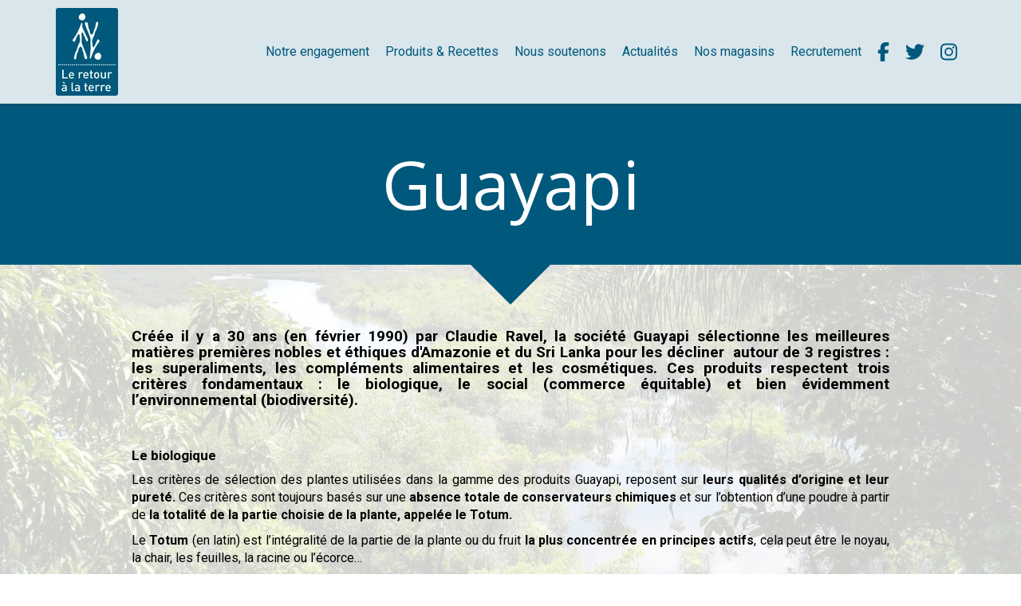

--- FILE ---
content_type: text/html; charset=UTF-8
request_url: https://www.leretouralaterre.fr/guayapi
body_size: 25804
content:
<!DOCTYPE html>
<html lang="fr"  dir="ltr">
<head>
    <meta charset="UTF-8">
    <meta name="viewport"
          content="width=device-width, minimum-scale=1.0, maximum-scale=5.0, initial-scale=1.0, minimal-ui">
    <title>Guayapi</title>
            <link rel="stylesheet" href="https://fonts.googleapis.com/css2?family=Open+Sans%3Aital%2Cwght%400%2C400%3B0%2C700%3B1%2C400%3B1%2C700&amp;display=swap"
          id="font-primary-link">
    <link rel="stylesheet" href="https://fonts.googleapis.com/css2?family=Roboto%3Aital%2Cwght%400%2C400%3B0%2C700%3B1%2C400%3B1%2C700&amp;display=swap"
          id="font-secondary-link">
    <script>
        function cssLoadError(el) {
            var style = document.createElement('style');
            style.innerHTML = `.svg-icon {max-height: 1em;}
            .divider-svg-wrapper, .header-section .hamburger-wrapper, .header-section .sidebar, .modal-body .icon-spin {display: none;}
            section { border-top: 1px solid #ccc; margin-bottom: 2em; }`;
            el.parentElement.append(style);
            el.addEventListener('load', function() {
                style.remove();
            });
        }
    </script>
    <link rel="stylesheet" type="text/css" href="/css/page/2a2a561c-90b9-11e8-9b20-fa163e14ea56/page.70feea.min.css" onerror="cssLoadError(this)">
    <noscript>
        <link rel="stylesheet" type="text/css" href="/css/noscript.css">
    </noscript>

    
        
            <meta name="theme-color" content="#00587c">
    
                <meta name="google-site-verification" content="Dd074Y5YMTFhCrTFPnF46QcM9lIhQYCDEWZ69s9Xsw0" />
                    <meta name="msvalidate.01" content="D140EB280DE8735464CBFF3428D13A42" />
    
    <meta name="msapplication-tap-highlight" content="no" />
        
        
    
    
    <link rel="icon" type="image/png" href="https://www.leretouralaterre.fr/_img/gbR_9O1aUEARdAyyauzLWxXtwgs=/fit-in/48_x_48/filters:upscale():fill(transparent):strip_exif()/reboot/media/c8ee477c-6990-11e8-bc4c-fa163e14ea56/c8f1daa4-6990-11e8-ac8a-fa163e14ea56/0-0-logo.png"
          media="(prefers-color-scheme:no-preference)"/>
    <link rel="icon" type="image/png" href="https://www.leretouralaterre.fr/_img/wkyNSNsuzpKC254qAQKnzJr0q7E=/fit-in/48_x_48/filters:upscale():fill(transparent):strip_exif()/reboot/media/c8ee477c-6990-11e8-bc4c-fa163e14ea56/c8f240b6-6990-11e8-92e0-fa163e14ea56/0-0-logo-blanc.png"
          media="(prefers-color-scheme:dark)"/>
    <link rel="icon" type="image/png" href="https://www.leretouralaterre.fr/_img/gbR_9O1aUEARdAyyauzLWxXtwgs=/fit-in/48_x_48/filters:upscale():fill(transparent):strip_exif()/reboot/media/c8ee477c-6990-11e8-bc4c-fa163e14ea56/c8f1daa4-6990-11e8-ac8a-fa163e14ea56/0-0-logo.png"
          media="(prefers-color-scheme:light)"/>
        <link rel="apple-touch-icon" sizes="180x180"
          href="https://www.leretouralaterre.fr/_img/GlH7mzfWRcZafapEMx6sM1UPAMk=/fit-in/180_x_180/filters:upscale():fill(transparent):format(png):strip_exif()/reboot/media/c8ee477c-6990-11e8-bc4c-fa163e14ea56/c8f1daa4-6990-11e8-ac8a-fa163e14ea56/0-0-logo.png" type="image/png"/>
    <link rel="apple-touch-icon" sizes="167x167"
          href="https://www.leretouralaterre.fr/_img/6g4auKMb8uwDF349QS7vNE21G-I=/fit-in/167_x_167/filters:upscale():fill(transparent):format(png):strip_exif()/reboot/media/c8ee477c-6990-11e8-bc4c-fa163e14ea56/c8f1daa4-6990-11e8-ac8a-fa163e14ea56/0-0-logo.png" type="image/png"/>
    <link rel="apple-touch-icon" sizes="152x152"
          href="https://www.leretouralaterre.fr/_img/R7SMwp08O4W7XhsAk985a6FbOCs=/fit-in/152_x_152/filters:upscale():fill(transparent):format(png):strip_exif()/reboot/media/c8ee477c-6990-11e8-bc4c-fa163e14ea56/c8f1daa4-6990-11e8-ac8a-fa163e14ea56/0-0-logo.png" type="image/png"/>
    <link rel="apple-touch-icon" sizes="120x120"
          href="https://www.leretouralaterre.fr/_img/RIZnxycMcpmP0Puj-Z0oWoV0k7I=/fit-in/120_x_120/filters:upscale():fill(transparent):format(png):strip_exif()/reboot/media/c8ee477c-6990-11e8-bc4c-fa163e14ea56/c8f1daa4-6990-11e8-ac8a-fa163e14ea56/0-0-logo.png" type="image/png"/>
    <link rel="canonical" href="https&#x3A;&#x2F;&#x2F;www.leretouralaterre.fr&#x2F;guayapi" />
            <meta property="og:type" content="website">
    <meta property="og:title" content="Guayapi" />
    <meta property="og:url" content="https&#x3A;&#x2F;&#x2F;www.leretouralaterre.fr&#x2F;guayapi" />
    <meta property="og:locale" content="fr" />
            <meta property="og:image" content="https://www.leretouralaterre.fr/_img/s15yYQ-YLxxtKrpreqS-7-OQaBs=/fit-in/512_x_512/filters:upscale():fill(transparent):background_color(ffffff):format(jpg):quality(80):strip_exif()/reboot/media/c8ee477c-6990-11e8-bc4c-fa163e14ea56/c8f1daa4-6990-11e8-ac8a-fa163e14ea56/0-0-logo.png" />
        <meta property="og:logo" content="https://www.leretouralaterre.fr/_img/s15yYQ-YLxxtKrpreqS-7-OQaBs=/fit-in/512_x_512/filters:upscale():fill(transparent):background_color(ffffff):format(jpg):quality(80):strip_exif()/reboot/media/c8ee477c-6990-11e8-bc4c-fa163e14ea56/c8f1daa4-6990-11e8-ac8a-fa163e14ea56/0-0-logo.png" />
    <meta property="og:logo" content="https://www.leretouralaterre.fr/_img/s15yYQ-YLxxtKrpreqS-7-OQaBs=/fit-in/512_x_512/filters:upscale():fill(transparent):background_color(ffffff):format(jpg):quality(80):strip_exif()/reboot/media/c8ee477c-6990-11e8-bc4c-fa163e14ea56/c8f1daa4-6990-11e8-ac8a-fa163e14ea56/0-0-logo.png" size="150x150" />
    <meta property="og:site_name" content="Le&#x20;Retour&#x20;&#x00E0;&#x20;la&#x20;Terre" />
    
            <script type="application/ld+json">{"@context":"http:\/\/schema.org","@graph":[{"@type":"Organization","name":"Le Retour \u00e0 la Terre","url":"https:\/\/www.leretouralaterre.fr\/","logo":"\/media\/c8ee477c-6990-11e8-bc4c-fa163e14ea56\/c8f1daa4-6990-11e8-ac8a-fa163e14ea56\/0-logo.png"},[{"@type":"BreadcrumbList","itemListElement":[[{"@type":"ListItem","position":1,"name":"Guayapi","item":"https:\/\/www.leretouralaterre.fr\/guayapi"},{"@type":"ListItem","position":2,"name":"Fournisseurs partenaires","item":"https:\/\/www.leretouralaterre.fr\/nous-soutenons\/fournisseurs-partenaires"},{"@type":"ListItem","position":3,"name":"Nous soutenons","item":"https:\/\/www.leretouralaterre.fr\/nous-soutenons"}]]}],[{"@type":"Service","name":"Rive Gauche","description":" 1&nbsp;rue le Goff 75005 - Paris 01 56 81 10 37 "},{"@type":"Service","name":"Rive Droite","description":" 114 avenue Philippe Auguste 75011 - Paris 01 44 93 81 81 "},{"@type":"Service","name":"Nos vergers","description":" D\u00e9couvrez nos vergers en Normandie. Attention : pour des raisons de logistique, les fruits des vergers de Catherine ne sont plus disponibles en magasin. "}]]}</script>
    
        
                                            <script async src="https://www.googletagmanager.com/gtag/js?id=UA-158331349-1"></script>
    <script>
        window.dataLayer = window.dataLayer || [];

        function gtag() {
            dataLayer.push(arguments);
        }

        gtag('js', new Date());
        gtag('config', 'UA-158331349-1');
            </script>

    
            <style id="prevent-animations-flickering">
            html:not(.compatibility) .base-section .section-container {
                visibility: hidden;
            }
        </style>
        <noscript>
            <style>
                .base-section .section-container {
                    visibility: initial !important;
                }
            </style>
        </noscript>
    
            <link rel="alternate" type="application/rss+xml" title="RSS" href="https://www.leretouralaterre.fr/guayapirss.xml">
    </head>
<body     id="page-2a2a561c-90b9-11e8-9b20-fa163e14ea56" data-site="c8ee477c-6990-11e8-bc4c-fa163e14ea56" data-page="2a2a561c-90b9-11e8-9b20-fa163e14ea56"
 style="overflow-x: hidden">
    <svg style="display: none;">
        <defs>
            <filter id="ieDropShadow" height="130%">
                <feGaussianBlur in="SourceAlpha" stdDeviation="50" result="blur"></feGaussianBlur>
                <feOffset in="blur" result="offsetBlur" dx="25" dy="25"></feOffset>
                <feMerge>
                    <feMergeNode></feMergeNode>
                    <feMergeNode in="SourceGraphic"></feMergeNode>
                </feMerge>
            </filter>
        </defs>
    </svg>

    <main>
            
    
    





<section
    id="section-7bb307b"
    data-uuid="ca436ed2-d3dd-11e9-8dc9-02426fad076f"
    class="base-section header-section fixed-layout default-disposition large-height link-style-1361dbc-section link-element-7bb307b-section global"
            data-alternate-style-class="link-alternate-style-1361dbc-section link-alternate-element-7bb307b - section"
    >
    
    <div id="section-7bb307b-o" class="anchor-target"></div>
            <div
        class="section-container container">
        <div class="header-wrapper">
            <div class="link-logo-wrapper">
                <a
                    class="link-logo"
                    href="/"
                    rel="home"
                >

                                                                
        
    
                                                <img src="https://www.leretouralaterre.fr/_img/3FTUnJucRYwjTcIoi-iwJXvqHMU=/fit-in/600_x_77/filters:no_upscale():strip_exif()/reboot/media/c8ee477c-6990-11e8-bc4c-fa163e14ea56/c8f1daa4-6990-11e8-ac8a-fa163e14ea56/0-0-logo.png"
                 srcset="https://www.leretouralaterre.fr/_img/FJ4RcD6bSzNXwegO05hiu5KlRjw=/fit-in/900_x_115/filters:no_upscale():strip_exif()/reboot/media/c8ee477c-6990-11e8-bc4c-fa163e14ea56/c8f1daa4-6990-11e8-ac8a-fa163e14ea56/0-0-logo.png 1.5x,
                    https://www.leretouralaterre.fr/_img/KGj-Uf0QQrKHl6Mcbz15kMjpRSc=/fit-in/1200_x_154/filters:no_upscale():strip_exif()/reboot/media/c8ee477c-6990-11e8-bc4c-fa163e14ea56/c8f1daa4-6990-11e8-ac8a-fa163e14ea56/0-0-logo.png 2x,
                    https://www.leretouralaterre.fr/_img/S7a_9HiqC1zacELZNWNC1XbSyPg=/fit-in/2400_x_308/filters:no_upscale():strip_exif()/reboot/media/c8ee477c-6990-11e8-bc4c-fa163e14ea56/c8f1daa4-6990-11e8-ac8a-fa163e14ea56/0-0-logo.png 4x"
                 alt="Guayapi"
                 title="Guayapi"
                 class="logo-img mobile-logo"
                                 data-width="55"
                 data-height="77"
            />

            <img src="https://www.leretouralaterre.fr/_img/NoH70e5GVzDYvqqiqDcPapBHo-U=/fit-in/600_x_110/filters:no_upscale():strip_exif()/reboot/media/c8ee477c-6990-11e8-bc4c-fa163e14ea56/c8f1daa4-6990-11e8-ac8a-fa163e14ea56/0-0-logo.png"
                 srcset="https://www.leretouralaterre.fr/_img/RjlvRUZhgMLZ6NtPzEgy7TYkamU=/fit-in/900_x_165/filters:no_upscale():strip_exif()/reboot/media/c8ee477c-6990-11e8-bc4c-fa163e14ea56/c8f1daa4-6990-11e8-ac8a-fa163e14ea56/0-0-logo.png 1.5x,
                    https://www.leretouralaterre.fr/_img/20tymvPqyVSG4xjtlz4xaxmn-yI=/fit-in/1200_x_220/filters:no_upscale():strip_exif()/reboot/media/c8ee477c-6990-11e8-bc4c-fa163e14ea56/c8f1daa4-6990-11e8-ac8a-fa163e14ea56/0-0-logo.png 2x,
                    https://www.leretouralaterre.fr/_img/9ks3dFRl_16vkMkuW6xQbpeemdY=/fit-in/2400_x_440/filters:no_upscale():strip_exif()/reboot/media/c8ee477c-6990-11e8-bc4c-fa163e14ea56/c8f1daa4-6990-11e8-ac8a-fa163e14ea56/0-0-logo.png 4x"
                 alt="Guayapi"
                 title="Guayapi"
                 class="logo-img"
                                 data-width="78"
                 data-height="110"
            />
            
                                    </a>
            </div>
                            <nav id="main-nav">
                    <ul class="nav navbar-nav">
                                            <li class="first-level">
                                                            <a href="/#section-d28c2bf-o" class="link link-style-1361dbc waves-effect waves" id="link-element-65009a9" data-alternate-style-class="link-alternate-style-1361dbc link" data-alternate-style-id="link-alternate-element-65009a9"><reboot-link-before></reboot-link-before><reboot-link-border></reboot-link-border><reboot-link-background></reboot-link-background><span class="link-text">Notre engagement</span></a>        </li>
                    <li class="first-level">
                                                            <a href="/produits-recettes" class="link link-style-1361dbc waves-effect waves" id="link-element-f17a7d9" data-alternate-style-class="link-alternate-style-1361dbc link" data-alternate-style-id="link-alternate-element-f17a7d9"><reboot-link-before></reboot-link-before><reboot-link-border></reboot-link-border><reboot-link-background></reboot-link-background><span class="link-text">Produits &amp; Recettes</span></a>        </li>
                    <li class="first-level">
                                                            <a href="/nous-soutenons" class="link link-style-1361dbc waves-effect waves" id="link-element-220a4b8" data-alternate-style-class="link-alternate-style-1361dbc link" data-alternate-style-id="link-alternate-element-220a4b8"><reboot-link-before></reboot-link-before><reboot-link-border></reboot-link-border><reboot-link-background></reboot-link-background><span class="link-text">Nous soutenons</span></a>        </li>
                    <li class="first-level">
                                                            <a href="/actualites" class="link link-style-1361dbc waves-effect waves" id="link-element-3bb6556" data-alternate-style-class="link-alternate-style-1361dbc link" data-alternate-style-id="link-alternate-element-3bb6556"><reboot-link-before></reboot-link-before><reboot-link-border></reboot-link-border><reboot-link-background></reboot-link-background><span class="link-text">Actualités</span></a>        </li>
                    <li class="first-level">
                                                            <a href="#section-3f2dafd-o" class="link link-style-1361dbc waves-effect waves" id="link-element-cf9e0c2" data-alternate-style-class="link-alternate-style-1361dbc link" data-alternate-style-id="link-alternate-element-cf9e0c2"><reboot-link-before></reboot-link-before><reboot-link-border></reboot-link-border><reboot-link-background></reboot-link-background><span class="link-text">Nos magasins</span></a>        </li>
                    <li class="first-level">
                                                            <a href="/rejoignez-nos-equipes#section-ed9a30f-o" class="link link-style-1361dbc waves-effect waves" id="link-element-6ba6bd5" data-alternate-style-class="link-alternate-style-1361dbc link" data-alternate-style-id="link-alternate-element-6ba6bd5"><reboot-link-before></reboot-link-before><reboot-link-border></reboot-link-border><reboot-link-background></reboot-link-background><span class="link-text">Recrutement</span></a>        </li>
                    <li class="first-level">
                                                                                        <a target="_blank" rel="noopener noreferrer" href="https://www.facebook.com/leretouralaterre" class="link link-style-1361dbc link--icon-only waves-effect waves" id="link-element-6563cbc" data-alternate-style-class="link-alternate-style-1361dbc link" data-alternate-style-id="link-alternate-element-6563cbc" title="Facebook"><reboot-link-before></reboot-link-before><reboot-link-border></reboot-link-border><reboot-link-background></reboot-link-background><svg aria-hidden="true" role="img" xmlns="http://www.w3.org/2000/svg" class="svg-icon svg-family-brands svg-icon-facebook-f" viewBox="0 0 320 512"><use href="#svg-icon-symbol-brands-facebook-f-0"></use></svg></a>        </li>
                    <li class="first-level">
                                                                                        <a target="_blank" rel="noopener noreferrer" href="https://twitter.com/retouralaterre" class="link link-style-1361dbc link--icon-only waves-effect waves" id="link-element-b9406f0" data-alternate-style-class="link-alternate-style-1361dbc link" data-alternate-style-id="link-alternate-element-b9406f0" title="Twitter"><reboot-link-before></reboot-link-before><reboot-link-border></reboot-link-border><reboot-link-background></reboot-link-background><svg aria-hidden="true" role="img" xmlns="http://www.w3.org/2000/svg" class="svg-icon svg-family-brands svg-icon-twitter" viewBox="0 0 512 512"><use href="#svg-icon-symbol-brands-twitter-0"></use></svg></a>        </li>
                    <li class="first-level">
                                                                                        <a target="_blank" rel="noopener noreferrer" href="https://www.instagram.com/le_retour_a_la_terre/" class="link link-style-1361dbc link--icon-only waves-effect waves" id="link-element-135c4ad" data-alternate-style-class="link-alternate-style-1361dbc link" data-alternate-style-id="link-alternate-element-135c4ad" title="Instagram"><reboot-link-before></reboot-link-before><reboot-link-border></reboot-link-border><reboot-link-background></reboot-link-background><svg aria-hidden="true" role="img" xmlns="http://www.w3.org/2000/svg" class="svg-icon svg-family-brands svg-icon-instagram" viewBox="0 0 448 512"><use href="#svg-icon-symbol-brands-instagram-0"></use></svg></a>        </li>
    
                    </ul>
                </nav>
                <div class="hamburger-wrapper">
                    <button type="button" class="hamburger" id="main-nav-toggle">
                        <span class="sr-only">Toggle navigation</span>
                        <div class="hamburger-inner"></div>
                    </button>
                </div>
                    </div>
    </div>
        
    <div class="overlay"></div>
    <div class="sidebar" style="display: none">
        <a class="sidebar-header font-primary site-title" href="#">
            <span>Le Retour à la Terre</span>
        </a>
        <div class="scrollable">
                    <ul class="">
                            <li>
                                                                                                                        <a href="/#section-d28c2bf-o" class="waves link-button" id="link-15ba4fe6-b5a5-11e8-b9c0-fa163e14ea56-sidebar"><reboot-link-before></reboot-link-before><reboot-link-border></reboot-link-border><reboot-link-background></reboot-link-background><span class="link-text">Notre engagement</span></a>                                    </li>
                            <li>
                                                                                                                        <a href="/produits-recettes" class="waves link-button" id="link-15ab1102-b5a5-11e8-8e11-fa163e14ea56-sidebar"><reboot-link-before></reboot-link-before><reboot-link-border></reboot-link-border><reboot-link-background></reboot-link-background><span class="link-text">Produits &amp; Recettes</span></a>                                    </li>
                            <li>
                                                                                                                        <a href="/nous-soutenons" class="waves link-button" id="link-15a671b0-b5a5-11e8-be13-fa163e14ea56-sidebar"><reboot-link-before></reboot-link-before><reboot-link-border></reboot-link-border><reboot-link-background></reboot-link-background><span class="link-text">Nous soutenons</span></a>                                    </li>
                            <li>
                                                                                                                        <a href="/actualites" class="waves link-button" id="link-15ae1e9c-b5a5-11e8-8fcc-fa163e14ea56-sidebar"><reboot-link-before></reboot-link-before><reboot-link-border></reboot-link-border><reboot-link-background></reboot-link-background><span class="link-text">Actualités</span></a>                                    </li>
                            <li>
                                                                                                                        <a href="#section-3f2dafd-o" class="waves link-button" id="link-15a7a256-b5a5-11e8-beb8-fa163e14ea56-sidebar"><reboot-link-before></reboot-link-before><reboot-link-border></reboot-link-border><reboot-link-background></reboot-link-background><span class="link-text">Nos magasins</span></a>                                    </li>
                            <li>
                                                                                                                        <a href="/rejoignez-nos-equipes#section-ed9a30f-o" class="waves link-button" id="link-051c7488-563b-11ef-ab44-0242ac120012-sidebar"><reboot-link-before></reboot-link-before><reboot-link-border></reboot-link-border><reboot-link-background></reboot-link-background><span class="link-text">Recrutement</span></a>                                    </li>
                            <li>
                                                                                                                                                                    <a target="_blank" rel="noopener noreferrer" href="https://www.facebook.com/leretouralaterre" class="link--icon-only waves link-button" id="link-1728a59a-aa2c-11e9-8f41-26fb076f151b-sidebar" title="Facebook"><reboot-link-before></reboot-link-before><reboot-link-border></reboot-link-border><reboot-link-background></reboot-link-background><span class="svg-icon-wrapper-inline"><svg aria-hidden="true" role="img" xmlns="http://www.w3.org/2000/svg" class="svg-icon svg-family-brands svg-icon-facebook-f" viewBox="0 0 320 512"><use href="#svg-icon-symbol-brands-facebook-f-0"></use></svg></span><span class="link-text">Facebook</span></a>                                    </li>
                            <li>
                                                                                                                                                                    <a target="_blank" rel="noopener noreferrer" href="https://twitter.com/retouralaterre" class="link--icon-only waves link-button" id="link-2e017e5e-aa2c-11e9-a206-26fb076f151b-sidebar" title="Twitter"><reboot-link-before></reboot-link-before><reboot-link-border></reboot-link-border><reboot-link-background></reboot-link-background><span class="svg-icon-wrapper-inline"><svg aria-hidden="true" role="img" xmlns="http://www.w3.org/2000/svg" class="svg-icon svg-family-brands svg-icon-twitter" viewBox="0 0 512 512"><use href="#svg-icon-symbol-brands-twitter-0"></use></svg></span><span class="link-text">Twitter</span></a>                                    </li>
                            <li>
                                                                                                                                                                    <a target="_blank" rel="noopener noreferrer" href="https://www.instagram.com/le_retour_a_la_terre/" class="link--icon-only waves link-button" id="link-b4a7cecc-aa2c-11e9-9b68-26fb076f151b-sidebar" title="Instagram"><reboot-link-before></reboot-link-before><reboot-link-border></reboot-link-border><reboot-link-background></reboot-link-background><span class="svg-icon-wrapper-inline"><svg aria-hidden="true" role="img" xmlns="http://www.w3.org/2000/svg" class="svg-icon svg-family-brands svg-icon-instagram" viewBox="0 0 448 512"><use href="#svg-icon-symbol-brands-instagram-0"></use></svg></span><span class="link-text">Instagram</span></a>                                    </li>
                    </ul>
    
        </div>
    </div>


    
                                    <script type="application/json" class="animation-properties">[{"targets":".section-element-title","name":"fadeIn"},{"targets":".section-content-before","name":"fadeIn"},{"targets":".section-element-media"},{"targets":".link-logo","delay":0.1,"name":"slightFadeInDown","key":"header-a"},{"targets":"ul.nav > li, .hamburger-wrapper","delay":0.12,"delayPerIteration":0.04,"name":"slightFadeInDown","key":"header-a"},{"targets":".section-links"}]</script>
    </section>

            
    
    

        



<section
    id="section-0d37617"
    data-uuid="2a2cc6e0-90b9-11e8-a807-fa163e14ea56"
    class="base-section texttitle-section fixed-layout default-disposition link-style-b575af1-section link-element-0d37617-section"
    >
    
    <div id="section-0d37617-o" class="anchor-target"></div>
        
                            <div id="section-0d37617-container"
                 class="section-container container">
                                <div class="observer-spy" style="position:absolute; pointer-events: none;"></div>
                                                            <header id="section-0d37617-header">
                                
<h1 class="section-element section-element-title section-title title heading-h1" id=""><reboot-title-wrapper>Guayapi</reboot-title-wrapper></h1>    
                        </header>
                                                                                        </div>
            
    
                                <script type="application/json" class="animation-properties">[{"targets":".section-element-title","name":"fadeIn"},{"targets":".section-content-before","name":"fadeIn"},{"targets":".section-element-media"},{"targets":".section-links"}]</script>
    </section>

            <div class="section-arrow-box" id="arrow-box-2a2cc6e0-90b9-11e8-a807-fa163e14ea56">
            <div class="arrow"></div>
        </div>
        
    
    

        



<section
    id="section-14604fb"
    data-uuid="2a2c23fc-90b9-11e8-81ef-fa163e14ea56"
    class="base-section text-section fixed-layout default-disposition bg-media allow-section-links link-style-b575af1-section link-element-14604fb-section"
    >
    
    <div id="section-14604fb-o" class="anchor-target"></div>        <div class="background-wrapper with-parallax">
            <div class="background">
                                                                                        <picture>
                                <source media="(max-width: 992px)"
                                        srcset="https://www.leretouralaterre.fr/_img/6iudAONTiVw_2j0oJMU9I_9J-Y0=/fit-in/992_x_992/filters:upscale():strip_exif()/reboot/media/c8ee477c-6990-11e8-bc4c-fa163e14ea56/87b94b58-90cd-11e8-99b8-fa163e14ea56/0-0-homepage-fond-new.jpg">
                                <source media="(min-width: 992px) and (max-width: 1200px)"
                                        srcset="https://www.leretouralaterre.fr/_img/5I2DmLu1Tu12XSOcVPN5pR7tCcM=/fit-in/1200_x_1200/filters:upscale():strip_exif()/reboot/media/c8ee477c-6990-11e8-bc4c-fa163e14ea56/87b94b58-90cd-11e8-99b8-fa163e14ea56/0-0-homepage-fond-new.jpg">
                                <source media="(min-width: 1200px)"
                                        srcset="https://www.leretouralaterre.fr/_img/4oMF6--qc6zzsT5f0AKHIZ9xxjs=/fit-in/1920_x_1920/filters:upscale():strip_exif()/reboot/media/c8ee477c-6990-11e8-bc4c-fa163e14ea56/87b94b58-90cd-11e8-99b8-fa163e14ea56/0-0-homepage-fond-new.jpg">
                                <img src="https://www.leretouralaterre.fr/_img/4oMF6--qc6zzsT5f0AKHIZ9xxjs=/fit-in/1920_x_1920/filters:upscale():strip_exif()/reboot/media/c8ee477c-6990-11e8-bc4c-fa163e14ea56/87b94b58-90cd-11e8-99b8-fa163e14ea56/0-0-homepage-fond-new.jpg"
                                     alt="">
                            </picture>
                                            
                            </div>
        </div>
        <div class="section-overlay"></div>
                            <div id="section-14604fb-container"
                 class="section-container container">
                                <div class="observer-spy" style="position:absolute; pointer-events: none;"></div>
                                                                                <div class="section-content">
                                            <article>
                
            <div class="section-element wysiwyg">
            <h4 class="heading-h3"><strong>Créée il y a 30 ans (en février 1990) par Claudie Ravel, la société Guayapi sélectionne les meilleures matières premières nobles et éthiques d'Amazonie et du Sri Lanka pour les décliner  autour de 3 registres : les superaliments, les compléments alimentaires et les cosmétiques. Ces produits respectent trois critères fondamentaux : le biologique, le social (commerce équitable) et bien évidemment l’environnemental (biodiversité).</strong></h4>

<p> </p>

<h5 class="heading-h4"><strong>Le biologique</strong></h5>

<div class="wpb_text_column wpb_content_element ">
<div class="wpb_wrapper">
<div class="wpb_text_column wpb_content_element ">
<div class="wpb_wrapper">
<p>Les critères de sélection des plantes utilisées dans la gamme des produits Guayapi, reposent sur <strong>leurs qualités d’origine et leur pureté. </strong>Ces critères sont toujours basés sur une <strong>absence totale de conservateurs chimiques</strong> et sur l’obtention d’une poudre à partir de <strong>la totalité de la partie choisie de la plante, appelée le Totum.</strong></p>

<p>Le <strong>Totum</strong> (en latin) est l’intégralité de la partie de la plante ou du fruit <strong>la plus concentrée en principes actifs</strong>, cela peut être le noyau, la chair, les feuilles, la racine ou l’écorce…</p>
</div>
</div>
</div>
</div>

<h5 class="heading-h4"><strong>Le social</strong></h5>

<p>À son échelle, l’entreprise soutient la tribu des <strong>Sateré Mawé</strong> (10 000 Indiens aujourd’hui alors qu’ils n’étaient plus que 6000 au début du projet) dans <strong>leur combat quotidien afin de préserver leur identité, leur culture, leur territoire. L'objectif est de privilégier les savoir‑faire traditionnels des populations locales, en bannissant tout procédé de transformation chimique.</strong></p>

<h5 class="heading-h4"><strong>L’environnemental </strong></h5>

<div class="wpb_column vc_column_container vc_col-sm-8">
<div class="vc_column-inner ">
<div class="wpb_wrapper">
<div class="wpb_text_column wpb_content_element ">
<div class="wpb_wrapper">
<p><strong>Guayapi utilise comme concept d’agriculture "la Forêt Analogue" ; </strong>méthode particulière de sylviculture développée à l’origine au Sri Lanka. Une f<strong>orêt analogue imite la forêt originelle et adopte une structure et des fonctions écologiques similaires</strong> (analogues) à celle‑ci.</p>

<p><strong>L’objectif de cette méthode est de restaurer la productivité de terres dégradées et ainsi de fournir de nouvelles ressources durables aux populations locales.</strong></p>
</div>
</div>
</div>
</div>
</div>

<p> </p>
        </div>
    
        </article>
    
                        </div>
                                                                    </div>
            
    
                                    <script type="application/json" class="animation-properties">[{"targets":".section-element-title","name":"fadeIn"},{"targets":".section-content-before","name":"fadeIn"},{"targets":".section-element-media"},{"targets":".section-element.wysiwyg > *:not(ol):not(ul), .section-element.wysiwyg > *:not(ol):not(.column-list) > li, .section-element.wysiwyg > .column-list"},{"targets":".section-element.wysiwyg > ol > li","name":"fadeInRight"},{"targets":".section-links"}]</script>
    </section>

            
    
    
        
        



<section
    id="section-3303fec"
    data-uuid="2a2ae168-90b9-11e8-b3e3-fa163e14ea56"
    class="base-section projects-section fluid-layout default-disposition cropped-items display-content-on-over link-style-b575af1-section link-element-3303fec-section"
    >
    
    <div id="section-3303fec-o" class="anchor-target"></div>
        
                            <div id="section-3303fec-container"
                 class="section-container container-fluid">
                                <div class="observer-spy" style="position:absolute; pointer-events: none;"></div>
                                                                                <div class="section-content">
                                            <div class="showcase-list section-element">
                                            <div class="row ">
                                                                                <div class="col-xs-12 col-sm-4 col-md-4 col-lg-4 col-xs-offset-0 col-sm-offset-0 col-md-offset-0 col-lg-offset-0  auto-layout-iteration">
                                                            <article
                                    class="">
                                        
    <div
        id="projects-item-c6191a26-469e-11ea-ae55-0242ac130005-wrapper"
        class="wrapper loading" >
                                                                                                                            <div class="placeholder"
                                    style="width: 100%;"
                            >
                <svg
                    viewBox="0 0 844 475"
                                            style="width: 100%;"
                                    />
                <div
                    class="placeholder-img"
                    style="background-image: url('[data-uri]')"
                ></div>
            </div>
        
                    <picture>
                                    <source media="(min-width: 1920px)"
                            srcset="https://www.leretouralaterre.fr/_img/xfsj2BiswRjF38gng0eHwQcTViE=/1056_x_594/filters:quality(95):strip_exif()/reboot/media/c8ee477c-6990-11e8-bc4c-fa163e14ea56/98632360-469e-11ea-8ce7-0242ac130005/0-0-copie-de-drying-warana-courtesy-j-minelli.jpg,
                            https://www.leretouralaterre.fr/_img/rmcYumnldNMUBkK5C7y8Da3bUh4=/2112_x_1188/filters:quality(95):strip_exif()/reboot/media/c8ee477c-6990-11e8-bc4c-fa163e14ea56/98632360-469e-11ea-8ce7-0242ac130005/0-0-copie-de-drying-warana-courtesy-j-minelli.jpg 2x,
                            https://www.leretouralaterre.fr/_img/DPI9-u4SBjgsidJrnkNkVdtDu8U=/4224_x_2376/filters:quality(95):strip_exif()/reboot/media/c8ee477c-6990-11e8-bc4c-fa163e14ea56/98632360-469e-11ea-8ce7-0242ac130005/0-0-copie-de-drying-warana-courtesy-j-minelli.jpg 4x"
                    >
                                    <source media="(min-width: 1599px)"
                            srcset="https://www.leretouralaterre.fr/_img/tmZJQggM6vZrB5NRsBuvc17Ot6I=/879_x_495/filters:quality(95):strip_exif()/reboot/media/c8ee477c-6990-11e8-bc4c-fa163e14ea56/98632360-469e-11ea-8ce7-0242ac130005/0-0-copie-de-drying-warana-courtesy-j-minelli.jpg,
                            https://www.leretouralaterre.fr/_img/0Luc0vCySkCDMcI0DSBE_d9TAHY=/1758_x_990/filters:quality(95):strip_exif()/reboot/media/c8ee477c-6990-11e8-bc4c-fa163e14ea56/98632360-469e-11ea-8ce7-0242ac130005/0-0-copie-de-drying-warana-courtesy-j-minelli.jpg 2x,
                            https://www.leretouralaterre.fr/_img/9jBCl0mwquCrT84Lzc50hDdX6Bs=/3516_x_1980/filters:quality(95):strip_exif()/reboot/media/c8ee477c-6990-11e8-bc4c-fa163e14ea56/98632360-469e-11ea-8ce7-0242ac130005/0-0-copie-de-drying-warana-courtesy-j-minelli.jpg 4x"
                    >
                                    <source media="(min-width: 1199px)"
                            srcset="https://www.leretouralaterre.fr/_img/EE5zG4trHNZkWriT-855Zo8nNVI=/659_x_371/filters:quality(95):strip_exif()/reboot/media/c8ee477c-6990-11e8-bc4c-fa163e14ea56/98632360-469e-11ea-8ce7-0242ac130005/0-0-copie-de-drying-warana-courtesy-j-minelli.jpg,
                            https://www.leretouralaterre.fr/_img/CEZI3ZytEOHBwSjbJ4GcNcZA8lY=/1318_x_742/filters:quality(95):strip_exif()/reboot/media/c8ee477c-6990-11e8-bc4c-fa163e14ea56/98632360-469e-11ea-8ce7-0242ac130005/0-0-copie-de-drying-warana-courtesy-j-minelli.jpg 2x,
                            https://www.leretouralaterre.fr/_img/JuscKxH9RhYpXV3EZiFwnWQwgEI=/2636_x_1484/filters:quality(95):strip_exif()/reboot/media/c8ee477c-6990-11e8-bc4c-fa163e14ea56/98632360-469e-11ea-8ce7-0242ac130005/0-0-copie-de-drying-warana-courtesy-j-minelli.jpg 4x"
                    >
                                    <source media="(min-width: 991px)"
                            srcset="https://www.leretouralaterre.fr/_img/opGZ_bXyxccixjq0BxfGK2lukyg=/545_x_307/filters:quality(95):strip_exif()/reboot/media/c8ee477c-6990-11e8-bc4c-fa163e14ea56/98632360-469e-11ea-8ce7-0242ac130005/0-0-copie-de-drying-warana-courtesy-j-minelli.jpg,
                            https://www.leretouralaterre.fr/_img/6Vc2p2sL3IMVOXFBfsbnXKWb9F0=/1090_x_614/filters:quality(95):strip_exif()/reboot/media/c8ee477c-6990-11e8-bc4c-fa163e14ea56/98632360-469e-11ea-8ce7-0242ac130005/0-0-copie-de-drying-warana-courtesy-j-minelli.jpg 2x,
                            https://www.leretouralaterre.fr/_img/3SCEYOtAoqb5VfPjupFPaRgP3tU=/2180_x_1228/filters:quality(95):strip_exif()/reboot/media/c8ee477c-6990-11e8-bc4c-fa163e14ea56/98632360-469e-11ea-8ce7-0242ac130005/0-0-copie-de-drying-warana-courtesy-j-minelli.jpg 4x"
                    >
                                    <source media="(max-width: 767px)"
                            srcset="https://www.leretouralaterre.fr/_img/-PJysRj0Is_KPT1blHqdICebmfo=/844_x_475/filters:quality(95):strip_exif()/reboot/media/c8ee477c-6990-11e8-bc4c-fa163e14ea56/98632360-469e-11ea-8ce7-0242ac130005/0-0-copie-de-drying-warana-courtesy-j-minelli.jpg,
                            https://www.leretouralaterre.fr/_img/FkhmccNacqEUAEX0AbF4Jf7Q2rk=/1688_x_950/filters:quality(95):strip_exif()/reboot/media/c8ee477c-6990-11e8-bc4c-fa163e14ea56/98632360-469e-11ea-8ce7-0242ac130005/0-0-copie-de-drying-warana-courtesy-j-minelli.jpg 2x,
                            https://www.leretouralaterre.fr/_img/Ko6D2AyZMdO__CxVj8ZXjTDs2N0=/3376_x_1900/filters:quality(95):strip_exif()/reboot/media/c8ee477c-6990-11e8-bc4c-fa163e14ea56/98632360-469e-11ea-8ce7-0242ac130005/0-0-copie-de-drying-warana-courtesy-j-minelli.jpg 4x"
                    >
                
                <img src="https://www.leretouralaterre.fr/_img/-PJysRj0Is_KPT1blHqdICebmfo=/844_x_475/filters:quality(95):strip_exif()/reboot/media/c8ee477c-6990-11e8-bc4c-fa163e14ea56/98632360-469e-11ea-8ce7-0242ac130005/0-0-copie-de-drying-warana-courtesy-j-minelli.jpg"
                     srcset="https://www.leretouralaterre.fr/_img/FkhmccNacqEUAEX0AbF4Jf7Q2rk=/1688_x_950/filters:quality(95):strip_exif()/reboot/media/c8ee477c-6990-11e8-bc4c-fa163e14ea56/98632360-469e-11ea-8ce7-0242ac130005/0-0-copie-de-drying-warana-courtesy-j-minelli.jpg 2x,
                        https://www.leretouralaterre.fr/_img/Ko6D2AyZMdO__CxVj8ZXjTDs2N0=/3376_x_1900/filters:quality(95):strip_exif()/reboot/media/c8ee477c-6990-11e8-bc4c-fa163e14ea56/98632360-469e-11ea-8ce7-0242ac130005/0-0-copie-de-drying-warana-courtesy-j-minelli.jpg 4x"
                     alt="Indiens&#x20;Satere&#x20;Maw&#x00E9;"
                     data-width="844"
                     data-height="475"
                     data-loading-targets="#projects-item-c6191a26-469e-11ea-ae55-0242ac130005-wrapper"
                >
            </picture>
            
    <div class="overlay">
        <div
            class="background section-background"></div>
                    <div class="content" >
                                    <h3 class="project-title heading-h2" data-title><reboot-title-wrapper>Indiens Satere Mawé</reboot-title-wrapper></h3>
                                            </div>
            </div>

            </div>
                                </article>
                                                    </div>
                                                    <div class="clearfix visible-xs"></div>
                                            
                                                                                    <div class="col-xs-12 col-sm-4 col-md-4 col-lg-4 col-xs-offset-0 col-sm-offset-0 col-md-offset-0 col-lg-offset-0  auto-layout-iteration">
                                                            <article
                                    class="">
                                        
    <div
        id="projects-item-c61920f2-469e-11ea-b66c-0242ac130005-wrapper"
        class="wrapper loading" >
                                                                                                                            <div class="placeholder"
                                    style="width: 100%;"
                            >
                <svg
                    viewBox="0 0 844 475"
                                            style="width: 100%;"
                                    />
                <div
                    class="placeholder-img"
                    style="background-image: url('[data-uri]')"
                ></div>
            </div>
        
                    <picture>
                                    <source media="(min-width: 1920px)"
                            srcset="https://www.leretouralaterre.fr/_img/Jwr5qTdZ149VQL_HmG4Q1zAB3zY=/1056_x_594/filters:quality(95):strip_exif()/reboot/media/c8ee477c-6990-11e8-bc4c-fa163e14ea56/8875d07e-469e-11ea-94a1-0242ac130005/0-0-superbe-warana.jpg,
                            https://www.leretouralaterre.fr/_img/rAhLYo4vRmofV_ldUM6bHdsH70g=/2112_x_1188/filters:quality(95):strip_exif()/reboot/media/c8ee477c-6990-11e8-bc4c-fa163e14ea56/8875d07e-469e-11ea-94a1-0242ac130005/0-0-superbe-warana.jpg 2x,
                            https://www.leretouralaterre.fr/_img/-vo9LCOQU2v0sVJncaWr-1jyi-A=/4224_x_2376/filters:quality(95):strip_exif()/reboot/media/c8ee477c-6990-11e8-bc4c-fa163e14ea56/8875d07e-469e-11ea-94a1-0242ac130005/0-0-superbe-warana.jpg 4x"
                    >
                                    <source media="(min-width: 1599px)"
                            srcset="https://www.leretouralaterre.fr/_img/MW2mgcCoiFy7-8DWaI-HrsPObP4=/879_x_495/filters:quality(95):strip_exif()/reboot/media/c8ee477c-6990-11e8-bc4c-fa163e14ea56/8875d07e-469e-11ea-94a1-0242ac130005/0-0-superbe-warana.jpg,
                            https://www.leretouralaterre.fr/_img/13zh4GASKN_Q31lpWNMVisd6o_Q=/1758_x_990/filters:quality(95):strip_exif()/reboot/media/c8ee477c-6990-11e8-bc4c-fa163e14ea56/8875d07e-469e-11ea-94a1-0242ac130005/0-0-superbe-warana.jpg 2x,
                            https://www.leretouralaterre.fr/_img/Xx2kr5m8NDVAHIOhHbeXt-oJnhs=/3516_x_1980/filters:quality(95):strip_exif()/reboot/media/c8ee477c-6990-11e8-bc4c-fa163e14ea56/8875d07e-469e-11ea-94a1-0242ac130005/0-0-superbe-warana.jpg 4x"
                    >
                                    <source media="(min-width: 1199px)"
                            srcset="https://www.leretouralaterre.fr/_img/PdnmzSe_1aolAMOC08GiOwnUavs=/659_x_371/filters:quality(95):strip_exif()/reboot/media/c8ee477c-6990-11e8-bc4c-fa163e14ea56/8875d07e-469e-11ea-94a1-0242ac130005/0-0-superbe-warana.jpg,
                            https://www.leretouralaterre.fr/_img/Q0xSeeOTi0mle4E8zMO5uZ3tom0=/1318_x_742/filters:quality(95):strip_exif()/reboot/media/c8ee477c-6990-11e8-bc4c-fa163e14ea56/8875d07e-469e-11ea-94a1-0242ac130005/0-0-superbe-warana.jpg 2x,
                            https://www.leretouralaterre.fr/_img/vskchrKr7I_GjLwQv11YWicWdfE=/2636_x_1484/filters:quality(95):strip_exif()/reboot/media/c8ee477c-6990-11e8-bc4c-fa163e14ea56/8875d07e-469e-11ea-94a1-0242ac130005/0-0-superbe-warana.jpg 4x"
                    >
                                    <source media="(min-width: 991px)"
                            srcset="https://www.leretouralaterre.fr/_img/tvmeSgEtqXkAYAXxjk2hsUTHJfM=/545_x_307/filters:quality(95):strip_exif()/reboot/media/c8ee477c-6990-11e8-bc4c-fa163e14ea56/8875d07e-469e-11ea-94a1-0242ac130005/0-0-superbe-warana.jpg,
                            https://www.leretouralaterre.fr/_img/QiIIRPOutqcGmghCuHW-vvyhbgw=/1090_x_614/filters:quality(95):strip_exif()/reboot/media/c8ee477c-6990-11e8-bc4c-fa163e14ea56/8875d07e-469e-11ea-94a1-0242ac130005/0-0-superbe-warana.jpg 2x,
                            https://www.leretouralaterre.fr/_img/Q9M7L8vQUcxkgack8uR1YUU5V40=/2180_x_1228/filters:quality(95):strip_exif()/reboot/media/c8ee477c-6990-11e8-bc4c-fa163e14ea56/8875d07e-469e-11ea-94a1-0242ac130005/0-0-superbe-warana.jpg 4x"
                    >
                                    <source media="(max-width: 767px)"
                            srcset="https://www.leretouralaterre.fr/_img/VApNIJHgoWlKWRqIJN2-Zg4Qap4=/844_x_475/filters:quality(95):strip_exif()/reboot/media/c8ee477c-6990-11e8-bc4c-fa163e14ea56/8875d07e-469e-11ea-94a1-0242ac130005/0-0-superbe-warana.jpg,
                            https://www.leretouralaterre.fr/_img/og96iLOkq6lmBFi6I76LMvrgmVE=/1688_x_950/filters:quality(95):strip_exif()/reboot/media/c8ee477c-6990-11e8-bc4c-fa163e14ea56/8875d07e-469e-11ea-94a1-0242ac130005/0-0-superbe-warana.jpg 2x,
                            https://www.leretouralaterre.fr/_img/d4M_GLhqg7P75dItbvCz2B2NRrk=/3376_x_1900/filters:quality(95):strip_exif()/reboot/media/c8ee477c-6990-11e8-bc4c-fa163e14ea56/8875d07e-469e-11ea-94a1-0242ac130005/0-0-superbe-warana.jpg 4x"
                    >
                
                <img src="https://www.leretouralaterre.fr/_img/VApNIJHgoWlKWRqIJN2-Zg4Qap4=/844_x_475/filters:quality(95):strip_exif()/reboot/media/c8ee477c-6990-11e8-bc4c-fa163e14ea56/8875d07e-469e-11ea-94a1-0242ac130005/0-0-superbe-warana.jpg"
                     srcset="https://www.leretouralaterre.fr/_img/og96iLOkq6lmBFi6I76LMvrgmVE=/1688_x_950/filters:quality(95):strip_exif()/reboot/media/c8ee477c-6990-11e8-bc4c-fa163e14ea56/8875d07e-469e-11ea-94a1-0242ac130005/0-0-superbe-warana.jpg 2x,
                        https://www.leretouralaterre.fr/_img/d4M_GLhqg7P75dItbvCz2B2NRrk=/3376_x_1900/filters:quality(95):strip_exif()/reboot/media/c8ee477c-6990-11e8-bc4c-fa163e14ea56/8875d07e-469e-11ea-94a1-0242ac130005/0-0-superbe-warana.jpg 4x"
                     alt="Superbe&#x20;Warana"
                     data-width="844"
                     data-height="475"
                     data-loading-targets="#projects-item-c61920f2-469e-11ea-b66c-0242ac130005-wrapper"
                >
            </picture>
            
    <div class="overlay">
        <div
            class="background section-background"></div>
                    <div class="content" >
                                    <h3 class="project-title heading-h2" data-title><reboot-title-wrapper>Superbe Warana</reboot-title-wrapper></h3>
                                            </div>
            </div>

            </div>
                                </article>
                                                    </div>
                                                    <div class="clearfix visible-xs"></div>
                                            
                                                                                    <div class="col-xs-12 col-sm-4 col-md-4 col-lg-4 col-xs-offset-0 col-sm-offset-0 col-md-offset-0 col-lg-offset-0  auto-layout-iteration">
                                                            <article
                                    class="">
                                        
    <div
        id="projects-item-44f69f30-469f-11ea-8227-0242ac130005-wrapper"
        class="wrapper loading" >
                                                                                                                            <div class="placeholder"
                                    style="width: 100%;"
                            >
                <svg
                    viewBox="0 0 844 475"
                                            style="width: 100%;"
                                    />
                <div
                    class="placeholder-img"
                    style="background-image: url('[data-uri]')"
                ></div>
            </div>
        
                    <picture>
                                    <source media="(min-width: 1920px)"
                            srcset="https://www.leretouralaterre.fr/_img/-hsPRVFuIqONWT5CeZsZGLqX8n8=/1056_x_594/filters:quality(95):strip_exif()/reboot/media/c8ee477c-6990-11e8-bc4c-fa163e14ea56/35fd86d8-469f-11ea-b17b-0242ac130005/0-0-dsc-1264-belle.jpg,
                            https://www.leretouralaterre.fr/_img/1cbidQ5iqbUkkOmmksJ_dSUgesE=/2112_x_1188/filters:quality(95):strip_exif()/reboot/media/c8ee477c-6990-11e8-bc4c-fa163e14ea56/35fd86d8-469f-11ea-b17b-0242ac130005/0-0-dsc-1264-belle.jpg 2x,
                            https://www.leretouralaterre.fr/_img/l9cRYnBS6my3KTLZ3NjDtfM7oDI=/4224_x_2376/filters:quality(95):strip_exif()/reboot/media/c8ee477c-6990-11e8-bc4c-fa163e14ea56/35fd86d8-469f-11ea-b17b-0242ac130005/0-0-dsc-1264-belle.jpg 4x"
                    >
                                    <source media="(min-width: 1599px)"
                            srcset="https://www.leretouralaterre.fr/_img/pQGz92xfkF2vPrzIlIIW5UNbHDE=/879_x_495/filters:quality(95):strip_exif()/reboot/media/c8ee477c-6990-11e8-bc4c-fa163e14ea56/35fd86d8-469f-11ea-b17b-0242ac130005/0-0-dsc-1264-belle.jpg,
                            https://www.leretouralaterre.fr/_img/axIT30f1B2ys1bHRrNwuR45GLw8=/1758_x_990/filters:quality(95):strip_exif()/reboot/media/c8ee477c-6990-11e8-bc4c-fa163e14ea56/35fd86d8-469f-11ea-b17b-0242ac130005/0-0-dsc-1264-belle.jpg 2x,
                            https://www.leretouralaterre.fr/_img/cyfwDpmYiluT9YH8d4dxgigzOfo=/3516_x_1980/filters:quality(95):strip_exif()/reboot/media/c8ee477c-6990-11e8-bc4c-fa163e14ea56/35fd86d8-469f-11ea-b17b-0242ac130005/0-0-dsc-1264-belle.jpg 4x"
                    >
                                    <source media="(min-width: 1199px)"
                            srcset="https://www.leretouralaterre.fr/_img/om8PkK2eDrc_mZv06o_ouUMdxtQ=/659_x_371/filters:quality(95):strip_exif()/reboot/media/c8ee477c-6990-11e8-bc4c-fa163e14ea56/35fd86d8-469f-11ea-b17b-0242ac130005/0-0-dsc-1264-belle.jpg,
                            https://www.leretouralaterre.fr/_img/3g6XK7oOII_Sa_Whyo4eaf2p8bk=/1318_x_742/filters:quality(95):strip_exif()/reboot/media/c8ee477c-6990-11e8-bc4c-fa163e14ea56/35fd86d8-469f-11ea-b17b-0242ac130005/0-0-dsc-1264-belle.jpg 2x,
                            https://www.leretouralaterre.fr/_img/fYMzqb5aCGtAbnm6gDk5dJ1BqV8=/2636_x_1484/filters:quality(95):strip_exif()/reboot/media/c8ee477c-6990-11e8-bc4c-fa163e14ea56/35fd86d8-469f-11ea-b17b-0242ac130005/0-0-dsc-1264-belle.jpg 4x"
                    >
                                    <source media="(min-width: 991px)"
                            srcset="https://www.leretouralaterre.fr/_img/Ke56MEyP8FD5hYzhi8oTxLJnCmc=/545_x_307/filters:quality(95):strip_exif()/reboot/media/c8ee477c-6990-11e8-bc4c-fa163e14ea56/35fd86d8-469f-11ea-b17b-0242ac130005/0-0-dsc-1264-belle.jpg,
                            https://www.leretouralaterre.fr/_img/tXnL18EqdXW6sI-0OziP2wTA66Q=/1090_x_614/filters:quality(95):strip_exif()/reboot/media/c8ee477c-6990-11e8-bc4c-fa163e14ea56/35fd86d8-469f-11ea-b17b-0242ac130005/0-0-dsc-1264-belle.jpg 2x,
                            https://www.leretouralaterre.fr/_img/YB2loAx5gUMlrhqHNLWry-ybtRw=/2180_x_1228/filters:quality(95):strip_exif()/reboot/media/c8ee477c-6990-11e8-bc4c-fa163e14ea56/35fd86d8-469f-11ea-b17b-0242ac130005/0-0-dsc-1264-belle.jpg 4x"
                    >
                                    <source media="(max-width: 767px)"
                            srcset="https://www.leretouralaterre.fr/_img/hKWg5X69lGBWvRRoo85Y41DlP8g=/844_x_475/filters:quality(95):strip_exif()/reboot/media/c8ee477c-6990-11e8-bc4c-fa163e14ea56/35fd86d8-469f-11ea-b17b-0242ac130005/0-0-dsc-1264-belle.jpg,
                            https://www.leretouralaterre.fr/_img/09ShSKzjfNbar3GxfW_Z2zAcBpk=/1688_x_950/filters:quality(95):strip_exif()/reboot/media/c8ee477c-6990-11e8-bc4c-fa163e14ea56/35fd86d8-469f-11ea-b17b-0242ac130005/0-0-dsc-1264-belle.jpg 2x,
                            https://www.leretouralaterre.fr/_img/HlDrRgJyoVMDEsm2QpK8CRElFAc=/3376_x_1900/filters:quality(95):strip_exif()/reboot/media/c8ee477c-6990-11e8-bc4c-fa163e14ea56/35fd86d8-469f-11ea-b17b-0242ac130005/0-0-dsc-1264-belle.jpg 4x"
                    >
                
                <img src="https://www.leretouralaterre.fr/_img/hKWg5X69lGBWvRRoo85Y41DlP8g=/844_x_475/filters:quality(95):strip_exif()/reboot/media/c8ee477c-6990-11e8-bc4c-fa163e14ea56/35fd86d8-469f-11ea-b17b-0242ac130005/0-0-dsc-1264-belle.jpg"
                     srcset="https://www.leretouralaterre.fr/_img/09ShSKzjfNbar3GxfW_Z2zAcBpk=/1688_x_950/filters:quality(95):strip_exif()/reboot/media/c8ee477c-6990-11e8-bc4c-fa163e14ea56/35fd86d8-469f-11ea-b17b-0242ac130005/0-0-dsc-1264-belle.jpg 2x,
                        https://www.leretouralaterre.fr/_img/HlDrRgJyoVMDEsm2QpK8CRElFAc=/3376_x_1900/filters:quality(95):strip_exif()/reboot/media/c8ee477c-6990-11e8-bc4c-fa163e14ea56/35fd86d8-469f-11ea-b17b-0242ac130005/0-0-dsc-1264-belle.jpg 4x"
                     alt="Plante&#x20;Warana"
                     data-width="844"
                     data-height="475"
                     data-loading-targets="#projects-item-44f69f30-469f-11ea-8227-0242ac130005-wrapper"
                >
            </picture>
            
    <div class="overlay">
        <div
            class="background section-background"></div>
                    <div class="content" >
                                    <h3 class="project-title heading-h2" data-title><reboot-title-wrapper>Plante Warana</reboot-title-wrapper></h3>
                                            </div>
            </div>

            </div>
                                </article>
                                                    </div>
                                                    <div class="clearfix visible-xs"></div>
                                                    <div class="clearfix visible-sm"></div>
                                                    <div class="clearfix visible-md"></div>
                                                    <div class="clearfix visible-lg"></div>
                                            
                        </div>
    
            </div>

                        </div>
                                                                    </div>
            
    
                                    <script type="application/json" class="animation-properties">[{"targets":".section-element-title","name":"fadeIn"},{"targets":".section-content-before","name":"fadeIn"},{"targets":".section-element-media"},{"targets":"article","name":"fadeIn","delay":0.3},{"targets":".section-links"}]</script>
    </section>

        
    
    
        
        



<section
    id="section-91c43cc"
    data-uuid="160f94ee-4698-11ea-8444-0242ac130005"
    class="base-section text-section fixed-layout default-disposition bg-media allow-section-links link-style-b575af1-section link-element-91c43cc-section"
    >
    
    <div id="section-91c43cc-o" class="anchor-target"></div>        <div class="background-wrapper with-parallax">
            <div class="background">
                                                                                        <picture>
                                <source media="(max-width: 992px)"
                                        data-srcset="https://www.leretouralaterre.fr/_img/6iudAONTiVw_2j0oJMU9I_9J-Y0=/fit-in/992_x_992/filters:upscale():strip_exif()/reboot/media/c8ee477c-6990-11e8-bc4c-fa163e14ea56/87b94b58-90cd-11e8-99b8-fa163e14ea56/0-0-homepage-fond-new.jpg" data-lazy-load-srcset>
                                <source media="(min-width: 992px) and (max-width: 1200px)"
                                        data-srcset="https://www.leretouralaterre.fr/_img/5I2DmLu1Tu12XSOcVPN5pR7tCcM=/fit-in/1200_x_1200/filters:upscale():strip_exif()/reboot/media/c8ee477c-6990-11e8-bc4c-fa163e14ea56/87b94b58-90cd-11e8-99b8-fa163e14ea56/0-0-homepage-fond-new.jpg" data-lazy-load-srcset>
                                <source media="(min-width: 1200px)"
                                        data-srcset="https://www.leretouralaterre.fr/_img/4oMF6--qc6zzsT5f0AKHIZ9xxjs=/fit-in/1920_x_1920/filters:upscale():strip_exif()/reboot/media/c8ee477c-6990-11e8-bc4c-fa163e14ea56/87b94b58-90cd-11e8-99b8-fa163e14ea56/0-0-homepage-fond-new.jpg" data-lazy-load-srcset>
                                <img data-src="https://www.leretouralaterre.fr/_img/4oMF6--qc6zzsT5f0AKHIZ9xxjs=/fit-in/1920_x_1920/filters:upscale():strip_exif()/reboot/media/c8ee477c-6990-11e8-bc4c-fa163e14ea56/87b94b58-90cd-11e8-99b8-fa163e14ea56/0-0-homepage-fond-new.jpg" data-lazy-load-src
                                     alt="">
                            </picture>
                        <noscript>                            <picture>
                                <source media="(max-width: 992px)"
                                        srcset="https://www.leretouralaterre.fr/_img/6iudAONTiVw_2j0oJMU9I_9J-Y0=/fit-in/992_x_992/filters:upscale():strip_exif()/reboot/media/c8ee477c-6990-11e8-bc4c-fa163e14ea56/87b94b58-90cd-11e8-99b8-fa163e14ea56/0-0-homepage-fond-new.jpg">
                                <source media="(min-width: 992px) and (max-width: 1200px)"
                                        srcset="https://www.leretouralaterre.fr/_img/5I2DmLu1Tu12XSOcVPN5pR7tCcM=/fit-in/1200_x_1200/filters:upscale():strip_exif()/reboot/media/c8ee477c-6990-11e8-bc4c-fa163e14ea56/87b94b58-90cd-11e8-99b8-fa163e14ea56/0-0-homepage-fond-new.jpg">
                                <source media="(min-width: 1200px)"
                                        srcset="https://www.leretouralaterre.fr/_img/4oMF6--qc6zzsT5f0AKHIZ9xxjs=/fit-in/1920_x_1920/filters:upscale():strip_exif()/reboot/media/c8ee477c-6990-11e8-bc4c-fa163e14ea56/87b94b58-90cd-11e8-99b8-fa163e14ea56/0-0-homepage-fond-new.jpg">
                                <img src="https://www.leretouralaterre.fr/_img/4oMF6--qc6zzsT5f0AKHIZ9xxjs=/fit-in/1920_x_1920/filters:upscale():strip_exif()/reboot/media/c8ee477c-6990-11e8-bc4c-fa163e14ea56/87b94b58-90cd-11e8-99b8-fa163e14ea56/0-0-homepage-fond-new.jpg"
                                     alt="">
                            </picture>
                        </noscript>                    
                            </div>
        </div>
        <div class="section-overlay"></div>
                            <div id="section-91c43cc-container"
                 class="section-container container">
                                <div class="observer-spy" style="position:absolute; pointer-events: none;"></div>
                                                                                <div class="section-content">
                                            <article>
                
            <div class="section-element wysiwyg">
            <h4 class="heading-h3"><b>Focus sur la filière du </b><strong>Guaranà</strong><b> (appelé warana)</b></h4>

<p><strong>Dans les années 1993, Claudie Ravel rencontre les indiens sateré mawé,</strong> une nation dont les terres sont situées en Amazonie : 87 communautés réparties sur 780 000 hectares, pour une population totale d'environ 10 000 personnes.</p>

<p>C’est sur ce territoire «<small> </small>sacré<small> </small>» que se trouve <strong>le sanctuaire historique du guaranà, une liane sauvage,</strong> que les Satéré Mawé ont domestiquée pour en faire <strong>une plante, cultivée depuis des siècles. </strong>Riche en guaranine et en oligo‑éléments, elle est un <strong>dynamisant physique et cérébral qui aide à la concentration et à la vigilance</strong>. On l'utilise également pour <strong>accompagner une perte de poids, et pour soulager le stress et les maux musculaires. </strong></p>

<p>Le savoir‑faire des Satéré Mawé est ancestral et traditionnel. Après la cueillette sauvage, le noyau est <strong>débarrassé de sa cosse et épluché</strong>, <strong>séché </strong>à basse température dans des <strong>fours en argile</strong>, puis fumigé durant plusieurs semaines au dessus du bois <strong>Murici</strong> qui lui confère cette<strong> saveur et ces senteurs exceptionnelles</strong>.</p>

<p>Cette association entre Guayapi et les Satéré Mawé a engendré une filière visionnaire du commerce équitable :<strong> le projet warana (qui signifie "principe de la connaissance")</strong> et qui leur offre aujourd'hui la protection du patrimoine légué par les ancêtres et la répartition égale du prix de vente des produits. </p>

<p><strong>Pour célébrer ses 30 ans, Guayapi lance un grand cru issu des terres biodiversifiées : guaranà premium. </strong>Alors même que la déforestation et les incendies en Amazonie n’ont jamais été aussi violents (les feux de forêts ont augmenté de 83% en juillet 2019 par rapport à l’année 2018), cet anniversaire revêt une symbolique toute particulière.</p>
        </div>
    
        </article>
    
                        </div>
                                                                    </div>
            
    
                                    <script type="application/json" class="animation-properties">[{"targets":".section-element-title","name":"fadeIn"},{"targets":".section-content-before","name":"fadeIn"},{"targets":".section-element-media"},{"targets":".section-element.wysiwyg > *:not(ol):not(ul), .section-element.wysiwyg > *:not(ol):not(.column-list) > li, .section-element.wysiwyg > .column-list"},{"targets":".section-element.wysiwyg > ol > li","name":"fadeInRight"},{"targets":".section-links"}]</script>
    </section>

            
    
    
        
        



<section
    id="section-3ceda4b"
    data-uuid="2a45d97c-469e-11ea-a16b-0242ac130005"
    class="base-section projects-section fluid-layout default-disposition cropped-items display-content-on-over link-style-b575af1-section link-element-3ceda4b-section"
    >
    
    <div id="section-3ceda4b-o" class="anchor-target"></div>
        
                            <div id="section-3ceda4b-container"
                 class="section-container container-fluid">
                                <div class="observer-spy" style="position:absolute; pointer-events: none;"></div>
                                                                                <div class="section-content">
                                            <div class="showcase-list section-element">
                                            <div class="row ">
                                                                                <div class="col-xs-12 col-sm-4 col-md-4 col-lg-4 col-xs-offset-0 col-sm-offset-0 col-md-offset-0 col-lg-offset-0  auto-layout-iteration">
                                                            <article
                                    class="">
                                        
    <div
        id="projects-item-4112a70c-469e-11ea-962b-0242ac130005-wrapper"
        class="wrapper loading" >
                                                                                                                            <div class="placeholder"
                                    style="width: 100%;"
                            >
                <svg
                    viewBox="0 0 844 475"
                                            style="width: 100%;"
                                    />
                <div
                    class="placeholder-img"
                    style="background-image: url('[data-uri]')"
                ></div>
            </div>
        
                    <picture>
                                    <source media="(min-width: 1920px)"
                            srcset="[data-uri]" data-osrc="[data-uri]" data-srcset="https://www.leretouralaterre.fr/_img/u3g1A4AjUVtC2d4XKj27j0n8seo=/1056_x_594/filters:quality(95):strip_exif()/reboot/media/c8ee477c-6990-11e8-bc4c-fa163e14ea56/c19c806a-469d-11ea-bde6-0242ac130005/0-0-warana-shrub-courtesy-sebastien-wolf-for-guayapi-1.jpg,
                            https://www.leretouralaterre.fr/_img/IjNHhi7FPzzFLOrzumlzqyvpoGk=/2112_x_1188/filters:quality(95):strip_exif()/reboot/media/c8ee477c-6990-11e8-bc4c-fa163e14ea56/c19c806a-469d-11ea-bde6-0242ac130005/0-0-warana-shrub-courtesy-sebastien-wolf-for-guayapi-1.jpg 2x,
                            https://www.leretouralaterre.fr/_img/VvY3ro6HKT8BgWXSWnEHKZyIKQs=/4224_x_2376/filters:quality(95):strip_exif()/reboot/media/c8ee477c-6990-11e8-bc4c-fa163e14ea56/c19c806a-469d-11ea-bde6-0242ac130005/0-0-warana-shrub-courtesy-sebastien-wolf-for-guayapi-1.jpg 4x" data-lazy-load-srcset
                    >
                                    <source media="(min-width: 1599px)"
                            srcset="[data-uri]" data-osrc="[data-uri]" data-srcset="https://www.leretouralaterre.fr/_img/ZlQ5W8qIfIb4upj9wBGgGTvbQF0=/879_x_495/filters:quality(95):strip_exif()/reboot/media/c8ee477c-6990-11e8-bc4c-fa163e14ea56/c19c806a-469d-11ea-bde6-0242ac130005/0-0-warana-shrub-courtesy-sebastien-wolf-for-guayapi-1.jpg,
                            https://www.leretouralaterre.fr/_img/-5eywn5HGB9wDjrWNaxNZvFumjw=/1758_x_990/filters:quality(95):strip_exif()/reboot/media/c8ee477c-6990-11e8-bc4c-fa163e14ea56/c19c806a-469d-11ea-bde6-0242ac130005/0-0-warana-shrub-courtesy-sebastien-wolf-for-guayapi-1.jpg 2x,
                            https://www.leretouralaterre.fr/_img/QBeWyAjoFCJknd-a4qwnyKIxXlM=/3516_x_1980/filters:quality(95):strip_exif()/reboot/media/c8ee477c-6990-11e8-bc4c-fa163e14ea56/c19c806a-469d-11ea-bde6-0242ac130005/0-0-warana-shrub-courtesy-sebastien-wolf-for-guayapi-1.jpg 4x" data-lazy-load-srcset
                    >
                                    <source media="(min-width: 1199px)"
                            srcset="[data-uri]" data-osrc="[data-uri]" data-srcset="https://www.leretouralaterre.fr/_img/SxwWMC8c0GovgEm8w_fNUC841HM=/659_x_371/filters:quality(95):strip_exif()/reboot/media/c8ee477c-6990-11e8-bc4c-fa163e14ea56/c19c806a-469d-11ea-bde6-0242ac130005/0-0-warana-shrub-courtesy-sebastien-wolf-for-guayapi-1.jpg,
                            https://www.leretouralaterre.fr/_img/k_mLSGY0lt0YplZKnCtpz6XSHlc=/1318_x_742/filters:quality(95):strip_exif()/reboot/media/c8ee477c-6990-11e8-bc4c-fa163e14ea56/c19c806a-469d-11ea-bde6-0242ac130005/0-0-warana-shrub-courtesy-sebastien-wolf-for-guayapi-1.jpg 2x,
                            https://www.leretouralaterre.fr/_img/sJI5l6fL-I_xUM6-YTCNkd-mJWU=/2636_x_1484/filters:quality(95):strip_exif()/reboot/media/c8ee477c-6990-11e8-bc4c-fa163e14ea56/c19c806a-469d-11ea-bde6-0242ac130005/0-0-warana-shrub-courtesy-sebastien-wolf-for-guayapi-1.jpg 4x" data-lazy-load-srcset
                    >
                                    <source media="(min-width: 991px)"
                            srcset="[data-uri]" data-osrc="[data-uri]" data-srcset="https://www.leretouralaterre.fr/_img/3sCDOCX-nBX8zbwl3UA1g1-_W94=/545_x_307/filters:quality(95):strip_exif()/reboot/media/c8ee477c-6990-11e8-bc4c-fa163e14ea56/c19c806a-469d-11ea-bde6-0242ac130005/0-0-warana-shrub-courtesy-sebastien-wolf-for-guayapi-1.jpg,
                            https://www.leretouralaterre.fr/_img/X6bF_L2YcA_hNewaDsrHmOtdcE8=/1090_x_614/filters:quality(95):strip_exif()/reboot/media/c8ee477c-6990-11e8-bc4c-fa163e14ea56/c19c806a-469d-11ea-bde6-0242ac130005/0-0-warana-shrub-courtesy-sebastien-wolf-for-guayapi-1.jpg 2x,
                            https://www.leretouralaterre.fr/_img/kXjyC1sj1iA6Q3apC_J4Xs5PkpY=/2180_x_1228/filters:quality(95):strip_exif()/reboot/media/c8ee477c-6990-11e8-bc4c-fa163e14ea56/c19c806a-469d-11ea-bde6-0242ac130005/0-0-warana-shrub-courtesy-sebastien-wolf-for-guayapi-1.jpg 4x" data-lazy-load-srcset
                    >
                                    <source media="(max-width: 767px)"
                            srcset="[data-uri]" data-osrc="[data-uri]" data-srcset="https://www.leretouralaterre.fr/_img/slfdh9lStRefqbqvovPoPyE11LI=/844_x_475/filters:quality(95):strip_exif()/reboot/media/c8ee477c-6990-11e8-bc4c-fa163e14ea56/c19c806a-469d-11ea-bde6-0242ac130005/0-0-warana-shrub-courtesy-sebastien-wolf-for-guayapi-1.jpg,
                            https://www.leretouralaterre.fr/_img/VVxo8oE8wf315gmXQ6n66NeF768=/1688_x_950/filters:quality(95):strip_exif()/reboot/media/c8ee477c-6990-11e8-bc4c-fa163e14ea56/c19c806a-469d-11ea-bde6-0242ac130005/0-0-warana-shrub-courtesy-sebastien-wolf-for-guayapi-1.jpg 2x,
                            https://www.leretouralaterre.fr/_img/lIPpDpcWEcaFCebL3wa46mTbNw4=/3376_x_1900/filters:quality(95):strip_exif()/reboot/media/c8ee477c-6990-11e8-bc4c-fa163e14ea56/c19c806a-469d-11ea-bde6-0242ac130005/0-0-warana-shrub-courtesy-sebastien-wolf-for-guayapi-1.jpg 4x" data-lazy-load-srcset
                    >
                
                <img src="[data-uri]" data-osrc="[data-uri]" data-src="https://www.leretouralaterre.fr/_img/slfdh9lStRefqbqvovPoPyE11LI=/844_x_475/filters:quality(95):strip_exif()/reboot/media/c8ee477c-6990-11e8-bc4c-fa163e14ea56/c19c806a-469d-11ea-bde6-0242ac130005/0-0-warana-shrub-courtesy-sebastien-wolf-for-guayapi-1.jpg" data-lazy-load-src
                     srcset="[data-uri]" data-osrc="[data-uri]" data-srcset="https://www.leretouralaterre.fr/_img/VVxo8oE8wf315gmXQ6n66NeF768=/1688_x_950/filters:quality(95):strip_exif()/reboot/media/c8ee477c-6990-11e8-bc4c-fa163e14ea56/c19c806a-469d-11ea-bde6-0242ac130005/0-0-warana-shrub-courtesy-sebastien-wolf-for-guayapi-1.jpg 2x,
                        https://www.leretouralaterre.fr/_img/lIPpDpcWEcaFCebL3wa46mTbNw4=/3376_x_1900/filters:quality(95):strip_exif()/reboot/media/c8ee477c-6990-11e8-bc4c-fa163e14ea56/c19c806a-469d-11ea-bde6-0242ac130005/0-0-warana-shrub-courtesy-sebastien-wolf-for-guayapi-1.jpg 4x" data-lazy-load-srcset
                     alt=""
                     data-width="844"
                     data-height="475"
                     data-loading-targets="#projects-item-4112a70c-469e-11ea-962b-0242ac130005-wrapper"
                >
            </picture>
        <noscript>            <picture>
                                    <source media="(min-width: 1920px)"
                            srcset="https://www.leretouralaterre.fr/_img/u3g1A4AjUVtC2d4XKj27j0n8seo=/1056_x_594/filters:quality(95):strip_exif()/reboot/media/c8ee477c-6990-11e8-bc4c-fa163e14ea56/c19c806a-469d-11ea-bde6-0242ac130005/0-0-warana-shrub-courtesy-sebastien-wolf-for-guayapi-1.jpg,
                            https://www.leretouralaterre.fr/_img/IjNHhi7FPzzFLOrzumlzqyvpoGk=/2112_x_1188/filters:quality(95):strip_exif()/reboot/media/c8ee477c-6990-11e8-bc4c-fa163e14ea56/c19c806a-469d-11ea-bde6-0242ac130005/0-0-warana-shrub-courtesy-sebastien-wolf-for-guayapi-1.jpg 2x,
                            https://www.leretouralaterre.fr/_img/VvY3ro6HKT8BgWXSWnEHKZyIKQs=/4224_x_2376/filters:quality(95):strip_exif()/reboot/media/c8ee477c-6990-11e8-bc4c-fa163e14ea56/c19c806a-469d-11ea-bde6-0242ac130005/0-0-warana-shrub-courtesy-sebastien-wolf-for-guayapi-1.jpg 4x"
                    >
                                    <source media="(min-width: 1599px)"
                            srcset="https://www.leretouralaterre.fr/_img/ZlQ5W8qIfIb4upj9wBGgGTvbQF0=/879_x_495/filters:quality(95):strip_exif()/reboot/media/c8ee477c-6990-11e8-bc4c-fa163e14ea56/c19c806a-469d-11ea-bde6-0242ac130005/0-0-warana-shrub-courtesy-sebastien-wolf-for-guayapi-1.jpg,
                            https://www.leretouralaterre.fr/_img/-5eywn5HGB9wDjrWNaxNZvFumjw=/1758_x_990/filters:quality(95):strip_exif()/reboot/media/c8ee477c-6990-11e8-bc4c-fa163e14ea56/c19c806a-469d-11ea-bde6-0242ac130005/0-0-warana-shrub-courtesy-sebastien-wolf-for-guayapi-1.jpg 2x,
                            https://www.leretouralaterre.fr/_img/QBeWyAjoFCJknd-a4qwnyKIxXlM=/3516_x_1980/filters:quality(95):strip_exif()/reboot/media/c8ee477c-6990-11e8-bc4c-fa163e14ea56/c19c806a-469d-11ea-bde6-0242ac130005/0-0-warana-shrub-courtesy-sebastien-wolf-for-guayapi-1.jpg 4x"
                    >
                                    <source media="(min-width: 1199px)"
                            srcset="https://www.leretouralaterre.fr/_img/SxwWMC8c0GovgEm8w_fNUC841HM=/659_x_371/filters:quality(95):strip_exif()/reboot/media/c8ee477c-6990-11e8-bc4c-fa163e14ea56/c19c806a-469d-11ea-bde6-0242ac130005/0-0-warana-shrub-courtesy-sebastien-wolf-for-guayapi-1.jpg,
                            https://www.leretouralaterre.fr/_img/k_mLSGY0lt0YplZKnCtpz6XSHlc=/1318_x_742/filters:quality(95):strip_exif()/reboot/media/c8ee477c-6990-11e8-bc4c-fa163e14ea56/c19c806a-469d-11ea-bde6-0242ac130005/0-0-warana-shrub-courtesy-sebastien-wolf-for-guayapi-1.jpg 2x,
                            https://www.leretouralaterre.fr/_img/sJI5l6fL-I_xUM6-YTCNkd-mJWU=/2636_x_1484/filters:quality(95):strip_exif()/reboot/media/c8ee477c-6990-11e8-bc4c-fa163e14ea56/c19c806a-469d-11ea-bde6-0242ac130005/0-0-warana-shrub-courtesy-sebastien-wolf-for-guayapi-1.jpg 4x"
                    >
                                    <source media="(min-width: 991px)"
                            srcset="https://www.leretouralaterre.fr/_img/3sCDOCX-nBX8zbwl3UA1g1-_W94=/545_x_307/filters:quality(95):strip_exif()/reboot/media/c8ee477c-6990-11e8-bc4c-fa163e14ea56/c19c806a-469d-11ea-bde6-0242ac130005/0-0-warana-shrub-courtesy-sebastien-wolf-for-guayapi-1.jpg,
                            https://www.leretouralaterre.fr/_img/X6bF_L2YcA_hNewaDsrHmOtdcE8=/1090_x_614/filters:quality(95):strip_exif()/reboot/media/c8ee477c-6990-11e8-bc4c-fa163e14ea56/c19c806a-469d-11ea-bde6-0242ac130005/0-0-warana-shrub-courtesy-sebastien-wolf-for-guayapi-1.jpg 2x,
                            https://www.leretouralaterre.fr/_img/kXjyC1sj1iA6Q3apC_J4Xs5PkpY=/2180_x_1228/filters:quality(95):strip_exif()/reboot/media/c8ee477c-6990-11e8-bc4c-fa163e14ea56/c19c806a-469d-11ea-bde6-0242ac130005/0-0-warana-shrub-courtesy-sebastien-wolf-for-guayapi-1.jpg 4x"
                    >
                                    <source media="(max-width: 767px)"
                            srcset="https://www.leretouralaterre.fr/_img/slfdh9lStRefqbqvovPoPyE11LI=/844_x_475/filters:quality(95):strip_exif()/reboot/media/c8ee477c-6990-11e8-bc4c-fa163e14ea56/c19c806a-469d-11ea-bde6-0242ac130005/0-0-warana-shrub-courtesy-sebastien-wolf-for-guayapi-1.jpg,
                            https://www.leretouralaterre.fr/_img/VVxo8oE8wf315gmXQ6n66NeF768=/1688_x_950/filters:quality(95):strip_exif()/reboot/media/c8ee477c-6990-11e8-bc4c-fa163e14ea56/c19c806a-469d-11ea-bde6-0242ac130005/0-0-warana-shrub-courtesy-sebastien-wolf-for-guayapi-1.jpg 2x,
                            https://www.leretouralaterre.fr/_img/lIPpDpcWEcaFCebL3wa46mTbNw4=/3376_x_1900/filters:quality(95):strip_exif()/reboot/media/c8ee477c-6990-11e8-bc4c-fa163e14ea56/c19c806a-469d-11ea-bde6-0242ac130005/0-0-warana-shrub-courtesy-sebastien-wolf-for-guayapi-1.jpg 4x"
                    >
                
                <img src="https://www.leretouralaterre.fr/_img/slfdh9lStRefqbqvovPoPyE11LI=/844_x_475/filters:quality(95):strip_exif()/reboot/media/c8ee477c-6990-11e8-bc4c-fa163e14ea56/c19c806a-469d-11ea-bde6-0242ac130005/0-0-warana-shrub-courtesy-sebastien-wolf-for-guayapi-1.jpg"
                     srcset="https://www.leretouralaterre.fr/_img/VVxo8oE8wf315gmXQ6n66NeF768=/1688_x_950/filters:quality(95):strip_exif()/reboot/media/c8ee477c-6990-11e8-bc4c-fa163e14ea56/c19c806a-469d-11ea-bde6-0242ac130005/0-0-warana-shrub-courtesy-sebastien-wolf-for-guayapi-1.jpg 2x,
                        https://www.leretouralaterre.fr/_img/lIPpDpcWEcaFCebL3wa46mTbNw4=/3376_x_1900/filters:quality(95):strip_exif()/reboot/media/c8ee477c-6990-11e8-bc4c-fa163e14ea56/c19c806a-469d-11ea-bde6-0242ac130005/0-0-warana-shrub-courtesy-sebastien-wolf-for-guayapi-1.jpg 4x"
                     alt=""
                     data-width="844"
                     data-height="475"
                     data-loading-targets="#projects-item-4112a70c-469e-11ea-962b-0242ac130005-wrapper"
                >
            </picture>
        </noscript>    
    <div class="overlay">
        <div
            class="background section-background"></div>
            </div>

            </div>
                                </article>
                                                    </div>
                                                    <div class="clearfix visible-xs"></div>
                                            
                                                                                    <div class="col-xs-12 col-sm-4 col-md-4 col-lg-4 col-xs-offset-0 col-sm-offset-0 col-md-offset-0 col-lg-offset-0  auto-layout-iteration">
                                                            <article
                                    class="">
                                        
    <div
        id="projects-item-4112ade2-469e-11ea-8d98-0242ac130005-wrapper"
        class="wrapper loading" >
                                                                                                                            <div class="placeholder"
                                    style="width: 100%;"
                            >
                <svg
                    viewBox="0 0 844 475"
                                            style="width: 100%;"
                                    />
                <div
                    class="placeholder-img"
                    style="background-image: url('[data-uri]')"
                ></div>
            </div>
        
                    <picture>
                                    <source media="(min-width: 1920px)"
                            srcset="[data-uri]" data-osrc="[data-uri]" data-srcset="https://www.leretouralaterre.fr/_img/XZLgFqYyMA8lb2ehvgXYSKEDS5U=/1056_x_594/filters:quality(95):strip_exif()/reboot/media/c8ee477c-6990-11e8-bc4c-fa163e14ea56/b83258ec-469d-11ea-8093-0242ac130005/0-0-batons-warana.jpg,
                            https://www.leretouralaterre.fr/_img/-F3FThRhnHAgxIU3j9CJ16RH79A=/2112_x_1188/filters:quality(95):strip_exif()/reboot/media/c8ee477c-6990-11e8-bc4c-fa163e14ea56/b83258ec-469d-11ea-8093-0242ac130005/0-0-batons-warana.jpg 2x,
                            https://www.leretouralaterre.fr/_img/GEmJOfycD9sXJ7FCMN94v1u9VZQ=/4224_x_2376/filters:quality(95):strip_exif()/reboot/media/c8ee477c-6990-11e8-bc4c-fa163e14ea56/b83258ec-469d-11ea-8093-0242ac130005/0-0-batons-warana.jpg 4x" data-lazy-load-srcset
                    >
                                    <source media="(min-width: 1599px)"
                            srcset="[data-uri]" data-osrc="[data-uri]" data-srcset="https://www.leretouralaterre.fr/_img/4gM05b_LUXD5mnUw_fR4ugH91go=/879_x_495/filters:quality(95):strip_exif()/reboot/media/c8ee477c-6990-11e8-bc4c-fa163e14ea56/b83258ec-469d-11ea-8093-0242ac130005/0-0-batons-warana.jpg,
                            https://www.leretouralaterre.fr/_img/NpkKXWJsktwzFxw6PkC1UnR2ChA=/1758_x_990/filters:quality(95):strip_exif()/reboot/media/c8ee477c-6990-11e8-bc4c-fa163e14ea56/b83258ec-469d-11ea-8093-0242ac130005/0-0-batons-warana.jpg 2x,
                            https://www.leretouralaterre.fr/_img/VIg00bdCo84k9phBqQxPt_ERfwA=/3516_x_1980/filters:quality(95):strip_exif()/reboot/media/c8ee477c-6990-11e8-bc4c-fa163e14ea56/b83258ec-469d-11ea-8093-0242ac130005/0-0-batons-warana.jpg 4x" data-lazy-load-srcset
                    >
                                    <source media="(min-width: 1199px)"
                            srcset="[data-uri]" data-osrc="[data-uri]" data-srcset="https://www.leretouralaterre.fr/_img/eZ0ub4__jdsq2JK9YoALpIp6nl8=/659_x_371/filters:quality(95):strip_exif()/reboot/media/c8ee477c-6990-11e8-bc4c-fa163e14ea56/b83258ec-469d-11ea-8093-0242ac130005/0-0-batons-warana.jpg,
                            https://www.leretouralaterre.fr/_img/j4xljY2Kigi6wetcpUN2ACwEAfI=/1318_x_742/filters:quality(95):strip_exif()/reboot/media/c8ee477c-6990-11e8-bc4c-fa163e14ea56/b83258ec-469d-11ea-8093-0242ac130005/0-0-batons-warana.jpg 2x,
                            https://www.leretouralaterre.fr/_img/zSt4bjeqIK8M_4QNuVI_0Z21gto=/2636_x_1484/filters:quality(95):strip_exif()/reboot/media/c8ee477c-6990-11e8-bc4c-fa163e14ea56/b83258ec-469d-11ea-8093-0242ac130005/0-0-batons-warana.jpg 4x" data-lazy-load-srcset
                    >
                                    <source media="(min-width: 991px)"
                            srcset="[data-uri]" data-osrc="[data-uri]" data-srcset="https://www.leretouralaterre.fr/_img/4ZyXh-cVtX5Z4sT0R8_k9SKWcN0=/545_x_307/filters:quality(95):strip_exif()/reboot/media/c8ee477c-6990-11e8-bc4c-fa163e14ea56/b83258ec-469d-11ea-8093-0242ac130005/0-0-batons-warana.jpg,
                            https://www.leretouralaterre.fr/_img/JmhiL7P4ptoo-Oy_DmmOzJ79u2s=/1090_x_614/filters:quality(95):strip_exif()/reboot/media/c8ee477c-6990-11e8-bc4c-fa163e14ea56/b83258ec-469d-11ea-8093-0242ac130005/0-0-batons-warana.jpg 2x,
                            https://www.leretouralaterre.fr/_img/e_gV2jmDuYd1eLL-9lcAPUatE8Y=/2180_x_1228/filters:quality(95):strip_exif()/reboot/media/c8ee477c-6990-11e8-bc4c-fa163e14ea56/b83258ec-469d-11ea-8093-0242ac130005/0-0-batons-warana.jpg 4x" data-lazy-load-srcset
                    >
                                    <source media="(max-width: 767px)"
                            srcset="[data-uri]" data-osrc="[data-uri]" data-srcset="https://www.leretouralaterre.fr/_img/eXbsxUJlUGoS2FTJ-u30csndALM=/844_x_475/filters:quality(95):strip_exif()/reboot/media/c8ee477c-6990-11e8-bc4c-fa163e14ea56/b83258ec-469d-11ea-8093-0242ac130005/0-0-batons-warana.jpg,
                            https://www.leretouralaterre.fr/_img/uLIvRnEOJOWbKHXrms3gJ335AjQ=/1688_x_950/filters:quality(95):strip_exif()/reboot/media/c8ee477c-6990-11e8-bc4c-fa163e14ea56/b83258ec-469d-11ea-8093-0242ac130005/0-0-batons-warana.jpg 2x,
                            https://www.leretouralaterre.fr/_img/rUcHM7zNwTKBUX0huEWdY22TdkY=/3376_x_1900/filters:quality(95):strip_exif()/reboot/media/c8ee477c-6990-11e8-bc4c-fa163e14ea56/b83258ec-469d-11ea-8093-0242ac130005/0-0-batons-warana.jpg 4x" data-lazy-load-srcset
                    >
                
                <img src="[data-uri]" data-osrc="[data-uri]" data-src="https://www.leretouralaterre.fr/_img/eXbsxUJlUGoS2FTJ-u30csndALM=/844_x_475/filters:quality(95):strip_exif()/reboot/media/c8ee477c-6990-11e8-bc4c-fa163e14ea56/b83258ec-469d-11ea-8093-0242ac130005/0-0-batons-warana.jpg" data-lazy-load-src
                     srcset="[data-uri]" data-osrc="[data-uri]" data-srcset="https://www.leretouralaterre.fr/_img/uLIvRnEOJOWbKHXrms3gJ335AjQ=/1688_x_950/filters:quality(95):strip_exif()/reboot/media/c8ee477c-6990-11e8-bc4c-fa163e14ea56/b83258ec-469d-11ea-8093-0242ac130005/0-0-batons-warana.jpg 2x,
                        https://www.leretouralaterre.fr/_img/rUcHM7zNwTKBUX0huEWdY22TdkY=/3376_x_1900/filters:quality(95):strip_exif()/reboot/media/c8ee477c-6990-11e8-bc4c-fa163e14ea56/b83258ec-469d-11ea-8093-0242ac130005/0-0-batons-warana.jpg 4x" data-lazy-load-srcset
                     alt=""
                     data-width="844"
                     data-height="475"
                     data-loading-targets="#projects-item-4112ade2-469e-11ea-8d98-0242ac130005-wrapper"
                >
            </picture>
        <noscript>            <picture>
                                    <source media="(min-width: 1920px)"
                            srcset="https://www.leretouralaterre.fr/_img/XZLgFqYyMA8lb2ehvgXYSKEDS5U=/1056_x_594/filters:quality(95):strip_exif()/reboot/media/c8ee477c-6990-11e8-bc4c-fa163e14ea56/b83258ec-469d-11ea-8093-0242ac130005/0-0-batons-warana.jpg,
                            https://www.leretouralaterre.fr/_img/-F3FThRhnHAgxIU3j9CJ16RH79A=/2112_x_1188/filters:quality(95):strip_exif()/reboot/media/c8ee477c-6990-11e8-bc4c-fa163e14ea56/b83258ec-469d-11ea-8093-0242ac130005/0-0-batons-warana.jpg 2x,
                            https://www.leretouralaterre.fr/_img/GEmJOfycD9sXJ7FCMN94v1u9VZQ=/4224_x_2376/filters:quality(95):strip_exif()/reboot/media/c8ee477c-6990-11e8-bc4c-fa163e14ea56/b83258ec-469d-11ea-8093-0242ac130005/0-0-batons-warana.jpg 4x"
                    >
                                    <source media="(min-width: 1599px)"
                            srcset="https://www.leretouralaterre.fr/_img/4gM05b_LUXD5mnUw_fR4ugH91go=/879_x_495/filters:quality(95):strip_exif()/reboot/media/c8ee477c-6990-11e8-bc4c-fa163e14ea56/b83258ec-469d-11ea-8093-0242ac130005/0-0-batons-warana.jpg,
                            https://www.leretouralaterre.fr/_img/NpkKXWJsktwzFxw6PkC1UnR2ChA=/1758_x_990/filters:quality(95):strip_exif()/reboot/media/c8ee477c-6990-11e8-bc4c-fa163e14ea56/b83258ec-469d-11ea-8093-0242ac130005/0-0-batons-warana.jpg 2x,
                            https://www.leretouralaterre.fr/_img/VIg00bdCo84k9phBqQxPt_ERfwA=/3516_x_1980/filters:quality(95):strip_exif()/reboot/media/c8ee477c-6990-11e8-bc4c-fa163e14ea56/b83258ec-469d-11ea-8093-0242ac130005/0-0-batons-warana.jpg 4x"
                    >
                                    <source media="(min-width: 1199px)"
                            srcset="https://www.leretouralaterre.fr/_img/eZ0ub4__jdsq2JK9YoALpIp6nl8=/659_x_371/filters:quality(95):strip_exif()/reboot/media/c8ee477c-6990-11e8-bc4c-fa163e14ea56/b83258ec-469d-11ea-8093-0242ac130005/0-0-batons-warana.jpg,
                            https://www.leretouralaterre.fr/_img/j4xljY2Kigi6wetcpUN2ACwEAfI=/1318_x_742/filters:quality(95):strip_exif()/reboot/media/c8ee477c-6990-11e8-bc4c-fa163e14ea56/b83258ec-469d-11ea-8093-0242ac130005/0-0-batons-warana.jpg 2x,
                            https://www.leretouralaterre.fr/_img/zSt4bjeqIK8M_4QNuVI_0Z21gto=/2636_x_1484/filters:quality(95):strip_exif()/reboot/media/c8ee477c-6990-11e8-bc4c-fa163e14ea56/b83258ec-469d-11ea-8093-0242ac130005/0-0-batons-warana.jpg 4x"
                    >
                                    <source media="(min-width: 991px)"
                            srcset="https://www.leretouralaterre.fr/_img/4ZyXh-cVtX5Z4sT0R8_k9SKWcN0=/545_x_307/filters:quality(95):strip_exif()/reboot/media/c8ee477c-6990-11e8-bc4c-fa163e14ea56/b83258ec-469d-11ea-8093-0242ac130005/0-0-batons-warana.jpg,
                            https://www.leretouralaterre.fr/_img/JmhiL7P4ptoo-Oy_DmmOzJ79u2s=/1090_x_614/filters:quality(95):strip_exif()/reboot/media/c8ee477c-6990-11e8-bc4c-fa163e14ea56/b83258ec-469d-11ea-8093-0242ac130005/0-0-batons-warana.jpg 2x,
                            https://www.leretouralaterre.fr/_img/e_gV2jmDuYd1eLL-9lcAPUatE8Y=/2180_x_1228/filters:quality(95):strip_exif()/reboot/media/c8ee477c-6990-11e8-bc4c-fa163e14ea56/b83258ec-469d-11ea-8093-0242ac130005/0-0-batons-warana.jpg 4x"
                    >
                                    <source media="(max-width: 767px)"
                            srcset="https://www.leretouralaterre.fr/_img/eXbsxUJlUGoS2FTJ-u30csndALM=/844_x_475/filters:quality(95):strip_exif()/reboot/media/c8ee477c-6990-11e8-bc4c-fa163e14ea56/b83258ec-469d-11ea-8093-0242ac130005/0-0-batons-warana.jpg,
                            https://www.leretouralaterre.fr/_img/uLIvRnEOJOWbKHXrms3gJ335AjQ=/1688_x_950/filters:quality(95):strip_exif()/reboot/media/c8ee477c-6990-11e8-bc4c-fa163e14ea56/b83258ec-469d-11ea-8093-0242ac130005/0-0-batons-warana.jpg 2x,
                            https://www.leretouralaterre.fr/_img/rUcHM7zNwTKBUX0huEWdY22TdkY=/3376_x_1900/filters:quality(95):strip_exif()/reboot/media/c8ee477c-6990-11e8-bc4c-fa163e14ea56/b83258ec-469d-11ea-8093-0242ac130005/0-0-batons-warana.jpg 4x"
                    >
                
                <img src="https://www.leretouralaterre.fr/_img/eXbsxUJlUGoS2FTJ-u30csndALM=/844_x_475/filters:quality(95):strip_exif()/reboot/media/c8ee477c-6990-11e8-bc4c-fa163e14ea56/b83258ec-469d-11ea-8093-0242ac130005/0-0-batons-warana.jpg"
                     srcset="https://www.leretouralaterre.fr/_img/uLIvRnEOJOWbKHXrms3gJ335AjQ=/1688_x_950/filters:quality(95):strip_exif()/reboot/media/c8ee477c-6990-11e8-bc4c-fa163e14ea56/b83258ec-469d-11ea-8093-0242ac130005/0-0-batons-warana.jpg 2x,
                        https://www.leretouralaterre.fr/_img/rUcHM7zNwTKBUX0huEWdY22TdkY=/3376_x_1900/filters:quality(95):strip_exif()/reboot/media/c8ee477c-6990-11e8-bc4c-fa163e14ea56/b83258ec-469d-11ea-8093-0242ac130005/0-0-batons-warana.jpg 4x"
                     alt=""
                     data-width="844"
                     data-height="475"
                     data-loading-targets="#projects-item-4112ade2-469e-11ea-8d98-0242ac130005-wrapper"
                >
            </picture>
        </noscript>    
    <div class="overlay">
        <div
            class="background section-background"></div>
            </div>

            </div>
                                </article>
                                                    </div>
                                                    <div class="clearfix visible-xs"></div>
                                            
                                                                                    <div class="col-xs-12 col-sm-4 col-md-4 col-lg-4 col-xs-offset-0 col-sm-offset-0 col-md-offset-0 col-lg-offset-0  auto-layout-iteration">
                                                            <article
                                    class="">
                                        
    <div
        id="projects-item-4e7f888c-469f-11ea-b1df-0242ac130005-wrapper"
        class="wrapper loading" >
                                                                                                                            <div class="placeholder"
                                    style="width: 100%;"
                            >
                <svg
                    viewBox="0 0 844 475"
                                            style="width: 100%;"
                                    />
                <div
                    class="placeholder-img"
                    style="background-image: url('[data-uri]')"
                ></div>
            </div>
        
                    <picture>
                                    <source media="(min-width: 1920px)"
                            srcset="[data-uri]" data-osrc="[data-uri]" data-srcset="https://www.leretouralaterre.fr/_img/JoHd2dTI5-_ngoxKJmIxrz9h_FA=/1056_x_594/filters:quality(95):strip_exif()/reboot/media/c8ee477c-6990-11e8-bc4c-fa163e14ea56/2c77bde0-469f-11ea-9762-0242ac130005/0-0-warana-premium.jpg,
                            https://www.leretouralaterre.fr/_img/PioyUHva367-Bn9PvdmM4zpRbrY=/2112_x_1188/filters:quality(95):strip_exif()/reboot/media/c8ee477c-6990-11e8-bc4c-fa163e14ea56/2c77bde0-469f-11ea-9762-0242ac130005/0-0-warana-premium.jpg 2x,
                            https://www.leretouralaterre.fr/_img/BFbpjjmS7eyMoUziwIzWdS-sX4U=/4224_x_2376/filters:quality(95):strip_exif()/reboot/media/c8ee477c-6990-11e8-bc4c-fa163e14ea56/2c77bde0-469f-11ea-9762-0242ac130005/0-0-warana-premium.jpg 4x" data-lazy-load-srcset
                    >
                                    <source media="(min-width: 1599px)"
                            srcset="[data-uri]" data-osrc="[data-uri]" data-srcset="https://www.leretouralaterre.fr/_img/51fLj-D9lY-_66ITq_6_j3IIIDI=/879_x_495/filters:quality(95):strip_exif()/reboot/media/c8ee477c-6990-11e8-bc4c-fa163e14ea56/2c77bde0-469f-11ea-9762-0242ac130005/0-0-warana-premium.jpg,
                            https://www.leretouralaterre.fr/_img/udzD8beFyB4P2eQAeT9Pzvg6euE=/1758_x_990/filters:quality(95):strip_exif()/reboot/media/c8ee477c-6990-11e8-bc4c-fa163e14ea56/2c77bde0-469f-11ea-9762-0242ac130005/0-0-warana-premium.jpg 2x,
                            https://www.leretouralaterre.fr/_img/YH7wEbwfqTsWJ1Ee1Jf2c6JTbo4=/3516_x_1980/filters:quality(95):strip_exif()/reboot/media/c8ee477c-6990-11e8-bc4c-fa163e14ea56/2c77bde0-469f-11ea-9762-0242ac130005/0-0-warana-premium.jpg 4x" data-lazy-load-srcset
                    >
                                    <source media="(min-width: 1199px)"
                            srcset="[data-uri]" data-osrc="[data-uri]" data-srcset="https://www.leretouralaterre.fr/_img/W-niudc4fcdZA9PftvzIRaHEcXo=/659_x_371/filters:quality(95):strip_exif()/reboot/media/c8ee477c-6990-11e8-bc4c-fa163e14ea56/2c77bde0-469f-11ea-9762-0242ac130005/0-0-warana-premium.jpg,
                            https://www.leretouralaterre.fr/_img/uYHiaU6a_GGrbj_-6zzhSySOJtI=/1318_x_742/filters:quality(95):strip_exif()/reboot/media/c8ee477c-6990-11e8-bc4c-fa163e14ea56/2c77bde0-469f-11ea-9762-0242ac130005/0-0-warana-premium.jpg 2x,
                            https://www.leretouralaterre.fr/_img/26dodvxQc8xeJ-8D7m1rzuIrTG4=/2636_x_1484/filters:quality(95):strip_exif()/reboot/media/c8ee477c-6990-11e8-bc4c-fa163e14ea56/2c77bde0-469f-11ea-9762-0242ac130005/0-0-warana-premium.jpg 4x" data-lazy-load-srcset
                    >
                                    <source media="(min-width: 991px)"
                            srcset="[data-uri]" data-osrc="[data-uri]" data-srcset="https://www.leretouralaterre.fr/_img/IZS1n3-unct0YEXEIs4wU4U0WaA=/545_x_307/filters:quality(95):strip_exif()/reboot/media/c8ee477c-6990-11e8-bc4c-fa163e14ea56/2c77bde0-469f-11ea-9762-0242ac130005/0-0-warana-premium.jpg,
                            https://www.leretouralaterre.fr/_img/tCrU7Z7imC5L__gaoABXT9tmWcU=/1090_x_614/filters:quality(95):strip_exif()/reboot/media/c8ee477c-6990-11e8-bc4c-fa163e14ea56/2c77bde0-469f-11ea-9762-0242ac130005/0-0-warana-premium.jpg 2x,
                            https://www.leretouralaterre.fr/_img/-4mJJjKU3sQ6qfA7heFDC9cGrMw=/2180_x_1228/filters:quality(95):strip_exif()/reboot/media/c8ee477c-6990-11e8-bc4c-fa163e14ea56/2c77bde0-469f-11ea-9762-0242ac130005/0-0-warana-premium.jpg 4x" data-lazy-load-srcset
                    >
                                    <source media="(max-width: 767px)"
                            srcset="[data-uri]" data-osrc="[data-uri]" data-srcset="https://www.leretouralaterre.fr/_img/z8MyscF6N44eT3ml9BgcciXln90=/844_x_475/filters:quality(95):strip_exif()/reboot/media/c8ee477c-6990-11e8-bc4c-fa163e14ea56/2c77bde0-469f-11ea-9762-0242ac130005/0-0-warana-premium.jpg,
                            https://www.leretouralaterre.fr/_img/dRMpnvCZquTDKyhl2-lvHdwn0yw=/1688_x_950/filters:quality(95):strip_exif()/reboot/media/c8ee477c-6990-11e8-bc4c-fa163e14ea56/2c77bde0-469f-11ea-9762-0242ac130005/0-0-warana-premium.jpg 2x,
                            https://www.leretouralaterre.fr/_img/8T3It2MO6DzvEmW4vEADR-W-EaE=/3376_x_1900/filters:quality(95):strip_exif()/reboot/media/c8ee477c-6990-11e8-bc4c-fa163e14ea56/2c77bde0-469f-11ea-9762-0242ac130005/0-0-warana-premium.jpg 4x" data-lazy-load-srcset
                    >
                
                <img src="[data-uri]" data-osrc="[data-uri]" data-src="https://www.leretouralaterre.fr/_img/z8MyscF6N44eT3ml9BgcciXln90=/844_x_475/filters:quality(95):strip_exif()/reboot/media/c8ee477c-6990-11e8-bc4c-fa163e14ea56/2c77bde0-469f-11ea-9762-0242ac130005/0-0-warana-premium.jpg" data-lazy-load-src
                     srcset="[data-uri]" data-osrc="[data-uri]" data-srcset="https://www.leretouralaterre.fr/_img/dRMpnvCZquTDKyhl2-lvHdwn0yw=/1688_x_950/filters:quality(95):strip_exif()/reboot/media/c8ee477c-6990-11e8-bc4c-fa163e14ea56/2c77bde0-469f-11ea-9762-0242ac130005/0-0-warana-premium.jpg 2x,
                        https://www.leretouralaterre.fr/_img/8T3It2MO6DzvEmW4vEADR-W-EaE=/3376_x_1900/filters:quality(95):strip_exif()/reboot/media/c8ee477c-6990-11e8-bc4c-fa163e14ea56/2c77bde0-469f-11ea-9762-0242ac130005/0-0-warana-premium.jpg 4x" data-lazy-load-srcset
                     alt=""
                     data-width="844"
                     data-height="475"
                     data-loading-targets="#projects-item-4e7f888c-469f-11ea-b1df-0242ac130005-wrapper"
                >
            </picture>
        <noscript>            <picture>
                                    <source media="(min-width: 1920px)"
                            srcset="https://www.leretouralaterre.fr/_img/JoHd2dTI5-_ngoxKJmIxrz9h_FA=/1056_x_594/filters:quality(95):strip_exif()/reboot/media/c8ee477c-6990-11e8-bc4c-fa163e14ea56/2c77bde0-469f-11ea-9762-0242ac130005/0-0-warana-premium.jpg,
                            https://www.leretouralaterre.fr/_img/PioyUHva367-Bn9PvdmM4zpRbrY=/2112_x_1188/filters:quality(95):strip_exif()/reboot/media/c8ee477c-6990-11e8-bc4c-fa163e14ea56/2c77bde0-469f-11ea-9762-0242ac130005/0-0-warana-premium.jpg 2x,
                            https://www.leretouralaterre.fr/_img/BFbpjjmS7eyMoUziwIzWdS-sX4U=/4224_x_2376/filters:quality(95):strip_exif()/reboot/media/c8ee477c-6990-11e8-bc4c-fa163e14ea56/2c77bde0-469f-11ea-9762-0242ac130005/0-0-warana-premium.jpg 4x"
                    >
                                    <source media="(min-width: 1599px)"
                            srcset="https://www.leretouralaterre.fr/_img/51fLj-D9lY-_66ITq_6_j3IIIDI=/879_x_495/filters:quality(95):strip_exif()/reboot/media/c8ee477c-6990-11e8-bc4c-fa163e14ea56/2c77bde0-469f-11ea-9762-0242ac130005/0-0-warana-premium.jpg,
                            https://www.leretouralaterre.fr/_img/udzD8beFyB4P2eQAeT9Pzvg6euE=/1758_x_990/filters:quality(95):strip_exif()/reboot/media/c8ee477c-6990-11e8-bc4c-fa163e14ea56/2c77bde0-469f-11ea-9762-0242ac130005/0-0-warana-premium.jpg 2x,
                            https://www.leretouralaterre.fr/_img/YH7wEbwfqTsWJ1Ee1Jf2c6JTbo4=/3516_x_1980/filters:quality(95):strip_exif()/reboot/media/c8ee477c-6990-11e8-bc4c-fa163e14ea56/2c77bde0-469f-11ea-9762-0242ac130005/0-0-warana-premium.jpg 4x"
                    >
                                    <source media="(min-width: 1199px)"
                            srcset="https://www.leretouralaterre.fr/_img/W-niudc4fcdZA9PftvzIRaHEcXo=/659_x_371/filters:quality(95):strip_exif()/reboot/media/c8ee477c-6990-11e8-bc4c-fa163e14ea56/2c77bde0-469f-11ea-9762-0242ac130005/0-0-warana-premium.jpg,
                            https://www.leretouralaterre.fr/_img/uYHiaU6a_GGrbj_-6zzhSySOJtI=/1318_x_742/filters:quality(95):strip_exif()/reboot/media/c8ee477c-6990-11e8-bc4c-fa163e14ea56/2c77bde0-469f-11ea-9762-0242ac130005/0-0-warana-premium.jpg 2x,
                            https://www.leretouralaterre.fr/_img/26dodvxQc8xeJ-8D7m1rzuIrTG4=/2636_x_1484/filters:quality(95):strip_exif()/reboot/media/c8ee477c-6990-11e8-bc4c-fa163e14ea56/2c77bde0-469f-11ea-9762-0242ac130005/0-0-warana-premium.jpg 4x"
                    >
                                    <source media="(min-width: 991px)"
                            srcset="https://www.leretouralaterre.fr/_img/IZS1n3-unct0YEXEIs4wU4U0WaA=/545_x_307/filters:quality(95):strip_exif()/reboot/media/c8ee477c-6990-11e8-bc4c-fa163e14ea56/2c77bde0-469f-11ea-9762-0242ac130005/0-0-warana-premium.jpg,
                            https://www.leretouralaterre.fr/_img/tCrU7Z7imC5L__gaoABXT9tmWcU=/1090_x_614/filters:quality(95):strip_exif()/reboot/media/c8ee477c-6990-11e8-bc4c-fa163e14ea56/2c77bde0-469f-11ea-9762-0242ac130005/0-0-warana-premium.jpg 2x,
                            https://www.leretouralaterre.fr/_img/-4mJJjKU3sQ6qfA7heFDC9cGrMw=/2180_x_1228/filters:quality(95):strip_exif()/reboot/media/c8ee477c-6990-11e8-bc4c-fa163e14ea56/2c77bde0-469f-11ea-9762-0242ac130005/0-0-warana-premium.jpg 4x"
                    >
                                    <source media="(max-width: 767px)"
                            srcset="https://www.leretouralaterre.fr/_img/z8MyscF6N44eT3ml9BgcciXln90=/844_x_475/filters:quality(95):strip_exif()/reboot/media/c8ee477c-6990-11e8-bc4c-fa163e14ea56/2c77bde0-469f-11ea-9762-0242ac130005/0-0-warana-premium.jpg,
                            https://www.leretouralaterre.fr/_img/dRMpnvCZquTDKyhl2-lvHdwn0yw=/1688_x_950/filters:quality(95):strip_exif()/reboot/media/c8ee477c-6990-11e8-bc4c-fa163e14ea56/2c77bde0-469f-11ea-9762-0242ac130005/0-0-warana-premium.jpg 2x,
                            https://www.leretouralaterre.fr/_img/8T3It2MO6DzvEmW4vEADR-W-EaE=/3376_x_1900/filters:quality(95):strip_exif()/reboot/media/c8ee477c-6990-11e8-bc4c-fa163e14ea56/2c77bde0-469f-11ea-9762-0242ac130005/0-0-warana-premium.jpg 4x"
                    >
                
                <img src="https://www.leretouralaterre.fr/_img/z8MyscF6N44eT3ml9BgcciXln90=/844_x_475/filters:quality(95):strip_exif()/reboot/media/c8ee477c-6990-11e8-bc4c-fa163e14ea56/2c77bde0-469f-11ea-9762-0242ac130005/0-0-warana-premium.jpg"
                     srcset="https://www.leretouralaterre.fr/_img/dRMpnvCZquTDKyhl2-lvHdwn0yw=/1688_x_950/filters:quality(95):strip_exif()/reboot/media/c8ee477c-6990-11e8-bc4c-fa163e14ea56/2c77bde0-469f-11ea-9762-0242ac130005/0-0-warana-premium.jpg 2x,
                        https://www.leretouralaterre.fr/_img/8T3It2MO6DzvEmW4vEADR-W-EaE=/3376_x_1900/filters:quality(95):strip_exif()/reboot/media/c8ee477c-6990-11e8-bc4c-fa163e14ea56/2c77bde0-469f-11ea-9762-0242ac130005/0-0-warana-premium.jpg 4x"
                     alt=""
                     data-width="844"
                     data-height="475"
                     data-loading-targets="#projects-item-4e7f888c-469f-11ea-b1df-0242ac130005-wrapper"
                >
            </picture>
        </noscript>    
    <div class="overlay">
        <div
            class="background section-background"></div>
            </div>

            </div>
                                </article>
                                                    </div>
                                                    <div class="clearfix visible-xs"></div>
                                                    <div class="clearfix visible-sm"></div>
                                                    <div class="clearfix visible-md"></div>
                                                    <div class="clearfix visible-lg"></div>
                                            
                        </div>
    
            </div>

                        </div>
                                                                    </div>
            
    
                                    <script type="application/json" class="animation-properties">[{"targets":".section-element-title","name":"fadeIn"},{"targets":".section-content-before","name":"fadeIn"},{"targets":".section-element-media"},{"targets":"article","name":"fadeIn","delay":0.3},{"targets":".section-links"}]</script>
    </section>

        
    
    
        
        



<section
    id="section-016895f"
    data-uuid="8ebf3288-4697-11ea-af9e-0242ac130005"
    class="base-section text-section fixed-layout default-disposition bg-media allow-section-links link-style-b575af1-section link-element-016895f-section"
    >
    
    <div id="section-016895f-o" class="anchor-target"></div>        <div class="background-wrapper with-parallax">
            <div class="background">
                                                                                        <picture>
                                <source media="(max-width: 992px)"
                                        data-srcset="https://www.leretouralaterre.fr/_img/6iudAONTiVw_2j0oJMU9I_9J-Y0=/fit-in/992_x_992/filters:upscale():strip_exif()/reboot/media/c8ee477c-6990-11e8-bc4c-fa163e14ea56/87b94b58-90cd-11e8-99b8-fa163e14ea56/0-0-homepage-fond-new.jpg" data-lazy-load-srcset>
                                <source media="(min-width: 992px) and (max-width: 1200px)"
                                        data-srcset="https://www.leretouralaterre.fr/_img/5I2DmLu1Tu12XSOcVPN5pR7tCcM=/fit-in/1200_x_1200/filters:upscale():strip_exif()/reboot/media/c8ee477c-6990-11e8-bc4c-fa163e14ea56/87b94b58-90cd-11e8-99b8-fa163e14ea56/0-0-homepage-fond-new.jpg" data-lazy-load-srcset>
                                <source media="(min-width: 1200px)"
                                        data-srcset="https://www.leretouralaterre.fr/_img/4oMF6--qc6zzsT5f0AKHIZ9xxjs=/fit-in/1920_x_1920/filters:upscale():strip_exif()/reboot/media/c8ee477c-6990-11e8-bc4c-fa163e14ea56/87b94b58-90cd-11e8-99b8-fa163e14ea56/0-0-homepage-fond-new.jpg" data-lazy-load-srcset>
                                <img data-src="https://www.leretouralaterre.fr/_img/4oMF6--qc6zzsT5f0AKHIZ9xxjs=/fit-in/1920_x_1920/filters:upscale():strip_exif()/reboot/media/c8ee477c-6990-11e8-bc4c-fa163e14ea56/87b94b58-90cd-11e8-99b8-fa163e14ea56/0-0-homepage-fond-new.jpg" data-lazy-load-src
                                     alt="">
                            </picture>
                        <noscript>                            <picture>
                                <source media="(max-width: 992px)"
                                        srcset="https://www.leretouralaterre.fr/_img/6iudAONTiVw_2j0oJMU9I_9J-Y0=/fit-in/992_x_992/filters:upscale():strip_exif()/reboot/media/c8ee477c-6990-11e8-bc4c-fa163e14ea56/87b94b58-90cd-11e8-99b8-fa163e14ea56/0-0-homepage-fond-new.jpg">
                                <source media="(min-width: 992px) and (max-width: 1200px)"
                                        srcset="https://www.leretouralaterre.fr/_img/5I2DmLu1Tu12XSOcVPN5pR7tCcM=/fit-in/1200_x_1200/filters:upscale():strip_exif()/reboot/media/c8ee477c-6990-11e8-bc4c-fa163e14ea56/87b94b58-90cd-11e8-99b8-fa163e14ea56/0-0-homepage-fond-new.jpg">
                                <source media="(min-width: 1200px)"
                                        srcset="https://www.leretouralaterre.fr/_img/4oMF6--qc6zzsT5f0AKHIZ9xxjs=/fit-in/1920_x_1920/filters:upscale():strip_exif()/reboot/media/c8ee477c-6990-11e8-bc4c-fa163e14ea56/87b94b58-90cd-11e8-99b8-fa163e14ea56/0-0-homepage-fond-new.jpg">
                                <img src="https://www.leretouralaterre.fr/_img/4oMF6--qc6zzsT5f0AKHIZ9xxjs=/fit-in/1920_x_1920/filters:upscale():strip_exif()/reboot/media/c8ee477c-6990-11e8-bc4c-fa163e14ea56/87b94b58-90cd-11e8-99b8-fa163e14ea56/0-0-homepage-fond-new.jpg"
                                     alt="">
                            </picture>
                        </noscript>                    
                            </div>
        </div>
        <div class="section-overlay"></div>
                            <div id="section-016895f-container"
                 class="section-container container">
                                <div class="observer-spy" style="position:absolute; pointer-events: none;"></div>
                                                                                <div class="section-content">
                                            <article>
                
            <div class="section-element wysiwyg">
            <h4 class="heading-h3"><strong>Guayapi et la slow food</strong></h4>

<h5 class="heading-h4">Véritables alliées pour notre bien‑être au quotidien, les plantes des terres d’origine sourcées par Guayapi sont considérés comme de <strong>précieux trésors pour nos papilles et notre organisme</strong> ! Pour ingérer au mieux les nutriments, vitamines et minéraux de ces plantes, Guayapi conseille de les cuisiner en <strong>slow food</strong>, c’est‑à‑dire crus.</h5>

<p>Les alliances culinaires étant nombreuses et variées, la marque a fait appel à <strong>Michel Bras</strong>, cuisinier de renommée dans la gastronomie, <strong>pour mettre en scène ces plantes dites « précieuses ».</strong></p>

<p>Vous trouverez <strong>ces guides de recettes dans nos magasins</strong> et sur le <a href="http://www.guayapi.com/recettes/">site internet</a> !</p>
        </div>
    
        </article>
    
                        </div>
                                                                    </div>
            
    
                                    <script type="application/json" class="animation-properties">[{"targets":".section-element-title","name":"fadeIn"},{"targets":".section-content-before","name":"fadeIn"},{"targets":".section-element-media"},{"targets":".section-element.wysiwyg > *:not(ol):not(ul), .section-element.wysiwyg > *:not(ol):not(.column-list) > li, .section-element.wysiwyg > .column-list"},{"targets":".section-element.wysiwyg > ol > li","name":"fadeInRight"},{"targets":".section-links"}]</script>
    </section>

            
    
    
        
        



<section
    id="section-ea41339"
    data-uuid="dcea76b6-4732-11ea-a695-0242ac130005"
    class="base-section projects-section fluid-layout default-disposition cropped-items display-content-on-over link-style-b575af1-section link-element-ea41339-section"
    >
    
    <div id="section-ea41339-o" class="anchor-target"></div>
        
                            <div id="section-ea41339-container"
                 class="section-container container-fluid">
                                <div class="observer-spy" style="position:absolute; pointer-events: none;"></div>
                                                                                <div class="section-content">
                                            <div class="showcase-list section-element">
                                            <div class="row ">
                                                                                <div class="col-xs-12 col-sm-4 col-md-4 col-lg-4 col-xs-offset-0 col-sm-offset-0 col-md-offset-0 col-lg-offset-0  auto-layout-iteration">
                                                            <article
                                    class="">
                                        
    <div
        id="projects-item-05791236-4733-11ea-9657-0242ac130005-wrapper"
        class="wrapper loading" >
                                                                                                                            <div class="placeholder"
                                    style="width: 100%;"
                            >
                <svg
                    viewBox="0 0 844 475"
                                            style="width: 100%;"
                                    />
                <div
                    class="placeholder-img"
                    style="background-image: url('[data-uri]')"
                ></div>
            </div>
        
                    <picture>
                                    <source media="(min-width: 1920px)"
                            srcset="[data-uri]" data-osrc="[data-uri]" data-srcset="https://www.leretouralaterre.fr/_img/502Gjf0iXqY64R0Ci4t6ERIFdQI=/1056_x_594/filters:quality(95):strip_exif()/reboot/media/c8ee477c-6990-11e8-bc4c-fa163e14ea56/651527f8-4732-11ea-9e3d-0242ac130005/0-0-jus-energisant-warana.jpg,
                            https://www.leretouralaterre.fr/_img/0PKWhyPB9cYoiNQwfj9v83Giqp0=/2112_x_1188/filters:quality(95):strip_exif()/reboot/media/c8ee477c-6990-11e8-bc4c-fa163e14ea56/651527f8-4732-11ea-9e3d-0242ac130005/0-0-jus-energisant-warana.jpg 2x,
                            https://www.leretouralaterre.fr/_img/2fIVbDz5bYFPX6klMjGZb-1Kdvo=/4224_x_2376/filters:quality(95):strip_exif()/reboot/media/c8ee477c-6990-11e8-bc4c-fa163e14ea56/651527f8-4732-11ea-9e3d-0242ac130005/0-0-jus-energisant-warana.jpg 4x" data-lazy-load-srcset
                    >
                                    <source media="(min-width: 1599px)"
                            srcset="[data-uri]" data-osrc="[data-uri]" data-srcset="https://www.leretouralaterre.fr/_img/OBVRgSdtqSFK7jl-uv1v4xN4u0Y=/879_x_495/filters:quality(95):strip_exif()/reboot/media/c8ee477c-6990-11e8-bc4c-fa163e14ea56/651527f8-4732-11ea-9e3d-0242ac130005/0-0-jus-energisant-warana.jpg,
                            https://www.leretouralaterre.fr/_img/F6ASS5ek5TSbXYGKOTz6aQ11Wik=/1758_x_990/filters:quality(95):strip_exif()/reboot/media/c8ee477c-6990-11e8-bc4c-fa163e14ea56/651527f8-4732-11ea-9e3d-0242ac130005/0-0-jus-energisant-warana.jpg 2x,
                            https://www.leretouralaterre.fr/_img/daW0sQ3ZeJMriT2l0H_xM7vJ9iA=/3516_x_1980/filters:quality(95):strip_exif()/reboot/media/c8ee477c-6990-11e8-bc4c-fa163e14ea56/651527f8-4732-11ea-9e3d-0242ac130005/0-0-jus-energisant-warana.jpg 4x" data-lazy-load-srcset
                    >
                                    <source media="(min-width: 1199px)"
                            srcset="[data-uri]" data-osrc="[data-uri]" data-srcset="https://www.leretouralaterre.fr/_img/1VPcWaXHlAdAkJFLIekzGboZxIU=/659_x_371/filters:quality(95):strip_exif()/reboot/media/c8ee477c-6990-11e8-bc4c-fa163e14ea56/651527f8-4732-11ea-9e3d-0242ac130005/0-0-jus-energisant-warana.jpg,
                            https://www.leretouralaterre.fr/_img/IKmEHzKPgHkGb2OWQE7Yd7WEyMY=/1318_x_742/filters:quality(95):strip_exif()/reboot/media/c8ee477c-6990-11e8-bc4c-fa163e14ea56/651527f8-4732-11ea-9e3d-0242ac130005/0-0-jus-energisant-warana.jpg 2x,
                            https://www.leretouralaterre.fr/_img/tLHawMBz8cDqFlJbBG3Ya4d2idE=/2636_x_1484/filters:quality(95):strip_exif()/reboot/media/c8ee477c-6990-11e8-bc4c-fa163e14ea56/651527f8-4732-11ea-9e3d-0242ac130005/0-0-jus-energisant-warana.jpg 4x" data-lazy-load-srcset
                    >
                                    <source media="(min-width: 991px)"
                            srcset="[data-uri]" data-osrc="[data-uri]" data-srcset="https://www.leretouralaterre.fr/_img/VXqjIe-32E_KFeYvkEFXCzVk1mk=/545_x_307/filters:quality(95):strip_exif()/reboot/media/c8ee477c-6990-11e8-bc4c-fa163e14ea56/651527f8-4732-11ea-9e3d-0242ac130005/0-0-jus-energisant-warana.jpg,
                            https://www.leretouralaterre.fr/_img/C7e_36apctagA4D_XJ2Nq4HRuMM=/1090_x_614/filters:quality(95):strip_exif()/reboot/media/c8ee477c-6990-11e8-bc4c-fa163e14ea56/651527f8-4732-11ea-9e3d-0242ac130005/0-0-jus-energisant-warana.jpg 2x,
                            https://www.leretouralaterre.fr/_img/HgEs16PKZY-nCnfGjie0mjb8IsY=/2180_x_1228/filters:quality(95):strip_exif()/reboot/media/c8ee477c-6990-11e8-bc4c-fa163e14ea56/651527f8-4732-11ea-9e3d-0242ac130005/0-0-jus-energisant-warana.jpg 4x" data-lazy-load-srcset
                    >
                                    <source media="(max-width: 767px)"
                            srcset="[data-uri]" data-osrc="[data-uri]" data-srcset="https://www.leretouralaterre.fr/_img/yq1c_wKsCx_8Jmx948O_sxT9xSY=/844_x_475/filters:quality(95):strip_exif()/reboot/media/c8ee477c-6990-11e8-bc4c-fa163e14ea56/651527f8-4732-11ea-9e3d-0242ac130005/0-0-jus-energisant-warana.jpg,
                            https://www.leretouralaterre.fr/_img/dNch4x6gv27SXukdwecSGL91gcw=/1688_x_950/filters:quality(95):strip_exif()/reboot/media/c8ee477c-6990-11e8-bc4c-fa163e14ea56/651527f8-4732-11ea-9e3d-0242ac130005/0-0-jus-energisant-warana.jpg 2x,
                            https://www.leretouralaterre.fr/_img/VU7CJ_rNCGxpC9Y6Fn9sbEBofLM=/3376_x_1900/filters:quality(95):strip_exif()/reboot/media/c8ee477c-6990-11e8-bc4c-fa163e14ea56/651527f8-4732-11ea-9e3d-0242ac130005/0-0-jus-energisant-warana.jpg 4x" data-lazy-load-srcset
                    >
                
                <img src="[data-uri]" data-osrc="[data-uri]" data-src="https://www.leretouralaterre.fr/_img/yq1c_wKsCx_8Jmx948O_sxT9xSY=/844_x_475/filters:quality(95):strip_exif()/reboot/media/c8ee477c-6990-11e8-bc4c-fa163e14ea56/651527f8-4732-11ea-9e3d-0242ac130005/0-0-jus-energisant-warana.jpg" data-lazy-load-src
                     srcset="[data-uri]" data-osrc="[data-uri]" data-srcset="https://www.leretouralaterre.fr/_img/dNch4x6gv27SXukdwecSGL91gcw=/1688_x_950/filters:quality(95):strip_exif()/reboot/media/c8ee477c-6990-11e8-bc4c-fa163e14ea56/651527f8-4732-11ea-9e3d-0242ac130005/0-0-jus-energisant-warana.jpg 2x,
                        https://www.leretouralaterre.fr/_img/VU7CJ_rNCGxpC9Y6Fn9sbEBofLM=/3376_x_1900/filters:quality(95):strip_exif()/reboot/media/c8ee477c-6990-11e8-bc4c-fa163e14ea56/651527f8-4732-11ea-9e3d-0242ac130005/0-0-jus-energisant-warana.jpg 4x" data-lazy-load-srcset
                     alt="Jus&#x20;&#x00E9;nergisant&#x20;au&#x20;Guaran&#x00E0;"
                     data-width="844"
                     data-height="475"
                     data-loading-targets="#projects-item-05791236-4733-11ea-9657-0242ac130005-wrapper"
                >
            </picture>
        <noscript>            <picture>
                                    <source media="(min-width: 1920px)"
                            srcset="https://www.leretouralaterre.fr/_img/502Gjf0iXqY64R0Ci4t6ERIFdQI=/1056_x_594/filters:quality(95):strip_exif()/reboot/media/c8ee477c-6990-11e8-bc4c-fa163e14ea56/651527f8-4732-11ea-9e3d-0242ac130005/0-0-jus-energisant-warana.jpg,
                            https://www.leretouralaterre.fr/_img/0PKWhyPB9cYoiNQwfj9v83Giqp0=/2112_x_1188/filters:quality(95):strip_exif()/reboot/media/c8ee477c-6990-11e8-bc4c-fa163e14ea56/651527f8-4732-11ea-9e3d-0242ac130005/0-0-jus-energisant-warana.jpg 2x,
                            https://www.leretouralaterre.fr/_img/2fIVbDz5bYFPX6klMjGZb-1Kdvo=/4224_x_2376/filters:quality(95):strip_exif()/reboot/media/c8ee477c-6990-11e8-bc4c-fa163e14ea56/651527f8-4732-11ea-9e3d-0242ac130005/0-0-jus-energisant-warana.jpg 4x"
                    >
                                    <source media="(min-width: 1599px)"
                            srcset="https://www.leretouralaterre.fr/_img/OBVRgSdtqSFK7jl-uv1v4xN4u0Y=/879_x_495/filters:quality(95):strip_exif()/reboot/media/c8ee477c-6990-11e8-bc4c-fa163e14ea56/651527f8-4732-11ea-9e3d-0242ac130005/0-0-jus-energisant-warana.jpg,
                            https://www.leretouralaterre.fr/_img/F6ASS5ek5TSbXYGKOTz6aQ11Wik=/1758_x_990/filters:quality(95):strip_exif()/reboot/media/c8ee477c-6990-11e8-bc4c-fa163e14ea56/651527f8-4732-11ea-9e3d-0242ac130005/0-0-jus-energisant-warana.jpg 2x,
                            https://www.leretouralaterre.fr/_img/daW0sQ3ZeJMriT2l0H_xM7vJ9iA=/3516_x_1980/filters:quality(95):strip_exif()/reboot/media/c8ee477c-6990-11e8-bc4c-fa163e14ea56/651527f8-4732-11ea-9e3d-0242ac130005/0-0-jus-energisant-warana.jpg 4x"
                    >
                                    <source media="(min-width: 1199px)"
                            srcset="https://www.leretouralaterre.fr/_img/1VPcWaXHlAdAkJFLIekzGboZxIU=/659_x_371/filters:quality(95):strip_exif()/reboot/media/c8ee477c-6990-11e8-bc4c-fa163e14ea56/651527f8-4732-11ea-9e3d-0242ac130005/0-0-jus-energisant-warana.jpg,
                            https://www.leretouralaterre.fr/_img/IKmEHzKPgHkGb2OWQE7Yd7WEyMY=/1318_x_742/filters:quality(95):strip_exif()/reboot/media/c8ee477c-6990-11e8-bc4c-fa163e14ea56/651527f8-4732-11ea-9e3d-0242ac130005/0-0-jus-energisant-warana.jpg 2x,
                            https://www.leretouralaterre.fr/_img/tLHawMBz8cDqFlJbBG3Ya4d2idE=/2636_x_1484/filters:quality(95):strip_exif()/reboot/media/c8ee477c-6990-11e8-bc4c-fa163e14ea56/651527f8-4732-11ea-9e3d-0242ac130005/0-0-jus-energisant-warana.jpg 4x"
                    >
                                    <source media="(min-width: 991px)"
                            srcset="https://www.leretouralaterre.fr/_img/VXqjIe-32E_KFeYvkEFXCzVk1mk=/545_x_307/filters:quality(95):strip_exif()/reboot/media/c8ee477c-6990-11e8-bc4c-fa163e14ea56/651527f8-4732-11ea-9e3d-0242ac130005/0-0-jus-energisant-warana.jpg,
                            https://www.leretouralaterre.fr/_img/C7e_36apctagA4D_XJ2Nq4HRuMM=/1090_x_614/filters:quality(95):strip_exif()/reboot/media/c8ee477c-6990-11e8-bc4c-fa163e14ea56/651527f8-4732-11ea-9e3d-0242ac130005/0-0-jus-energisant-warana.jpg 2x,
                            https://www.leretouralaterre.fr/_img/HgEs16PKZY-nCnfGjie0mjb8IsY=/2180_x_1228/filters:quality(95):strip_exif()/reboot/media/c8ee477c-6990-11e8-bc4c-fa163e14ea56/651527f8-4732-11ea-9e3d-0242ac130005/0-0-jus-energisant-warana.jpg 4x"
                    >
                                    <source media="(max-width: 767px)"
                            srcset="https://www.leretouralaterre.fr/_img/yq1c_wKsCx_8Jmx948O_sxT9xSY=/844_x_475/filters:quality(95):strip_exif()/reboot/media/c8ee477c-6990-11e8-bc4c-fa163e14ea56/651527f8-4732-11ea-9e3d-0242ac130005/0-0-jus-energisant-warana.jpg,
                            https://www.leretouralaterre.fr/_img/dNch4x6gv27SXukdwecSGL91gcw=/1688_x_950/filters:quality(95):strip_exif()/reboot/media/c8ee477c-6990-11e8-bc4c-fa163e14ea56/651527f8-4732-11ea-9e3d-0242ac130005/0-0-jus-energisant-warana.jpg 2x,
                            https://www.leretouralaterre.fr/_img/VU7CJ_rNCGxpC9Y6Fn9sbEBofLM=/3376_x_1900/filters:quality(95):strip_exif()/reboot/media/c8ee477c-6990-11e8-bc4c-fa163e14ea56/651527f8-4732-11ea-9e3d-0242ac130005/0-0-jus-energisant-warana.jpg 4x"
                    >
                
                <img src="https://www.leretouralaterre.fr/_img/yq1c_wKsCx_8Jmx948O_sxT9xSY=/844_x_475/filters:quality(95):strip_exif()/reboot/media/c8ee477c-6990-11e8-bc4c-fa163e14ea56/651527f8-4732-11ea-9e3d-0242ac130005/0-0-jus-energisant-warana.jpg"
                     srcset="https://www.leretouralaterre.fr/_img/dNch4x6gv27SXukdwecSGL91gcw=/1688_x_950/filters:quality(95):strip_exif()/reboot/media/c8ee477c-6990-11e8-bc4c-fa163e14ea56/651527f8-4732-11ea-9e3d-0242ac130005/0-0-jus-energisant-warana.jpg 2x,
                        https://www.leretouralaterre.fr/_img/VU7CJ_rNCGxpC9Y6Fn9sbEBofLM=/3376_x_1900/filters:quality(95):strip_exif()/reboot/media/c8ee477c-6990-11e8-bc4c-fa163e14ea56/651527f8-4732-11ea-9e3d-0242ac130005/0-0-jus-energisant-warana.jpg 4x"
                     alt="Jus&#x20;&#x00E9;nergisant&#x20;au&#x20;Guaran&#x00E0;"
                     data-width="844"
                     data-height="475"
                     data-loading-targets="#projects-item-05791236-4733-11ea-9657-0242ac130005-wrapper"
                >
            </picture>
        </noscript>    
    <div class="overlay">
        <div
            class="background section-background"></div>
                    <div class="content" >
                                    <h3 class="project-title heading-h2" data-title><reboot-title-wrapper>Jus énergisant au Guaranà</reboot-title-wrapper></h3>
                                            </div>
            </div>

            </div>
                                </article>
                                                    </div>
                                                    <div class="clearfix visible-xs"></div>
                                            
                                                                                    <div class="col-xs-12 col-sm-4 col-md-4 col-lg-4 col-xs-offset-0 col-sm-offset-0 col-md-offset-0 col-lg-offset-0  auto-layout-iteration">
                                                            <article
                                    class="">
                                        
    <div
        id="projects-item-057918ee-4733-11ea-9d90-0242ac130005-wrapper"
        class="wrapper loading" >
                                                                                                                            <div class="placeholder"
                                    style="width: 100%;"
                            >
                <svg
                    viewBox="0 0 844 475"
                                            style="width: 100%;"
                                    />
                <div
                    class="placeholder-img"
                    style="background-image: url('[data-uri]')"
                ></div>
            </div>
        
                    <picture>
                                    <source media="(min-width: 1920px)"
                            srcset="[data-uri]" data-osrc="[data-uri]" data-srcset="https://www.leretouralaterre.fr/_img/1dWTcBHwDLq8zFBNbgEKQUf2WHs=/1056_x_594/filters:quality(95):strip_exif()/reboot/media/c8ee477c-6990-11e8-bc4c-fa163e14ea56/a1c641be-4732-11ea-a19f-0242ac130005/0-0-acai-bowl.jpg,
                            https://www.leretouralaterre.fr/_img/kExjvLIa8HfN96eKZpatJhE_fwo=/2112_x_1188/filters:quality(95):strip_exif()/reboot/media/c8ee477c-6990-11e8-bc4c-fa163e14ea56/a1c641be-4732-11ea-a19f-0242ac130005/0-0-acai-bowl.jpg 2x,
                            https://www.leretouralaterre.fr/_img/gdAt2Qrn51BqstUE5XfiSNEo3ZU=/4224_x_2376/filters:quality(95):strip_exif()/reboot/media/c8ee477c-6990-11e8-bc4c-fa163e14ea56/a1c641be-4732-11ea-a19f-0242ac130005/0-0-acai-bowl.jpg 4x" data-lazy-load-srcset
                    >
                                    <source media="(min-width: 1599px)"
                            srcset="[data-uri]" data-osrc="[data-uri]" data-srcset="https://www.leretouralaterre.fr/_img/po-FEB7Sp45RAnEyvIgZDsusVMA=/879_x_495/filters:quality(95):strip_exif()/reboot/media/c8ee477c-6990-11e8-bc4c-fa163e14ea56/a1c641be-4732-11ea-a19f-0242ac130005/0-0-acai-bowl.jpg,
                            https://www.leretouralaterre.fr/_img/-XpoZl6z2gZ3QWobDIhas2Oh6DY=/1758_x_990/filters:quality(95):strip_exif()/reboot/media/c8ee477c-6990-11e8-bc4c-fa163e14ea56/a1c641be-4732-11ea-a19f-0242ac130005/0-0-acai-bowl.jpg 2x,
                            https://www.leretouralaterre.fr/_img/ZhJcRZ1PwoDyWM1xJVUGAXE_9Yw=/3516_x_1980/filters:quality(95):strip_exif()/reboot/media/c8ee477c-6990-11e8-bc4c-fa163e14ea56/a1c641be-4732-11ea-a19f-0242ac130005/0-0-acai-bowl.jpg 4x" data-lazy-load-srcset
                    >
                                    <source media="(min-width: 1199px)"
                            srcset="[data-uri]" data-osrc="[data-uri]" data-srcset="https://www.leretouralaterre.fr/_img/T_kz4VDCjzYkYF7TdG912rcY-jQ=/659_x_371/filters:quality(95):strip_exif()/reboot/media/c8ee477c-6990-11e8-bc4c-fa163e14ea56/a1c641be-4732-11ea-a19f-0242ac130005/0-0-acai-bowl.jpg,
                            https://www.leretouralaterre.fr/_img/eV50OgJ-9bUkLAoo_Y-ykwsn_Jg=/1318_x_742/filters:quality(95):strip_exif()/reboot/media/c8ee477c-6990-11e8-bc4c-fa163e14ea56/a1c641be-4732-11ea-a19f-0242ac130005/0-0-acai-bowl.jpg 2x,
                            https://www.leretouralaterre.fr/_img/ko8XK7lebjfkve7lzy-Diqa7onk=/2636_x_1484/filters:quality(95):strip_exif()/reboot/media/c8ee477c-6990-11e8-bc4c-fa163e14ea56/a1c641be-4732-11ea-a19f-0242ac130005/0-0-acai-bowl.jpg 4x" data-lazy-load-srcset
                    >
                                    <source media="(min-width: 991px)"
                            srcset="[data-uri]" data-osrc="[data-uri]" data-srcset="https://www.leretouralaterre.fr/_img/WP1OLDL5nwNnZ9cnGWf9x8MBPro=/545_x_307/filters:quality(95):strip_exif()/reboot/media/c8ee477c-6990-11e8-bc4c-fa163e14ea56/a1c641be-4732-11ea-a19f-0242ac130005/0-0-acai-bowl.jpg,
                            https://www.leretouralaterre.fr/_img/5U10ANRXoxMPLdvOEar7nGT3jhs=/1090_x_614/filters:quality(95):strip_exif()/reboot/media/c8ee477c-6990-11e8-bc4c-fa163e14ea56/a1c641be-4732-11ea-a19f-0242ac130005/0-0-acai-bowl.jpg 2x,
                            https://www.leretouralaterre.fr/_img/UdyfP8Zd7uUVONa5L7MgQyg6_ro=/2180_x_1228/filters:quality(95):strip_exif()/reboot/media/c8ee477c-6990-11e8-bc4c-fa163e14ea56/a1c641be-4732-11ea-a19f-0242ac130005/0-0-acai-bowl.jpg 4x" data-lazy-load-srcset
                    >
                                    <source media="(max-width: 767px)"
                            srcset="[data-uri]" data-osrc="[data-uri]" data-srcset="https://www.leretouralaterre.fr/_img/RhvsS4RuFcsD9YEKtz7R-dCfIaw=/844_x_475/filters:quality(95):strip_exif()/reboot/media/c8ee477c-6990-11e8-bc4c-fa163e14ea56/a1c641be-4732-11ea-a19f-0242ac130005/0-0-acai-bowl.jpg,
                            https://www.leretouralaterre.fr/_img/zSjZpOOFpEmlnBV17Tpcb6nxalA=/1688_x_950/filters:quality(95):strip_exif()/reboot/media/c8ee477c-6990-11e8-bc4c-fa163e14ea56/a1c641be-4732-11ea-a19f-0242ac130005/0-0-acai-bowl.jpg 2x,
                            https://www.leretouralaterre.fr/_img/Q9osxi8z5A_ubAFzAqQiWvYokw0=/3376_x_1900/filters:quality(95):strip_exif()/reboot/media/c8ee477c-6990-11e8-bc4c-fa163e14ea56/a1c641be-4732-11ea-a19f-0242ac130005/0-0-acai-bowl.jpg 4x" data-lazy-load-srcset
                    >
                
                <img src="[data-uri]" data-osrc="[data-uri]" data-src="https://www.leretouralaterre.fr/_img/RhvsS4RuFcsD9YEKtz7R-dCfIaw=/844_x_475/filters:quality(95):strip_exif()/reboot/media/c8ee477c-6990-11e8-bc4c-fa163e14ea56/a1c641be-4732-11ea-a19f-0242ac130005/0-0-acai-bowl.jpg" data-lazy-load-src
                     srcset="[data-uri]" data-osrc="[data-uri]" data-srcset="https://www.leretouralaterre.fr/_img/zSjZpOOFpEmlnBV17Tpcb6nxalA=/1688_x_950/filters:quality(95):strip_exif()/reboot/media/c8ee477c-6990-11e8-bc4c-fa163e14ea56/a1c641be-4732-11ea-a19f-0242ac130005/0-0-acai-bowl.jpg 2x,
                        https://www.leretouralaterre.fr/_img/Q9osxi8z5A_ubAFzAqQiWvYokw0=/3376_x_1900/filters:quality(95):strip_exif()/reboot/media/c8ee477c-6990-11e8-bc4c-fa163e14ea56/a1c641be-4732-11ea-a19f-0242ac130005/0-0-acai-bowl.jpg 4x" data-lazy-load-srcset
                     alt="A&#x00E7;a&#x00EF;&#x20;Bowl"
                     data-width="844"
                     data-height="475"
                     data-loading-targets="#projects-item-057918ee-4733-11ea-9d90-0242ac130005-wrapper"
                >
            </picture>
        <noscript>            <picture>
                                    <source media="(min-width: 1920px)"
                            srcset="https://www.leretouralaterre.fr/_img/1dWTcBHwDLq8zFBNbgEKQUf2WHs=/1056_x_594/filters:quality(95):strip_exif()/reboot/media/c8ee477c-6990-11e8-bc4c-fa163e14ea56/a1c641be-4732-11ea-a19f-0242ac130005/0-0-acai-bowl.jpg,
                            https://www.leretouralaterre.fr/_img/kExjvLIa8HfN96eKZpatJhE_fwo=/2112_x_1188/filters:quality(95):strip_exif()/reboot/media/c8ee477c-6990-11e8-bc4c-fa163e14ea56/a1c641be-4732-11ea-a19f-0242ac130005/0-0-acai-bowl.jpg 2x,
                            https://www.leretouralaterre.fr/_img/gdAt2Qrn51BqstUE5XfiSNEo3ZU=/4224_x_2376/filters:quality(95):strip_exif()/reboot/media/c8ee477c-6990-11e8-bc4c-fa163e14ea56/a1c641be-4732-11ea-a19f-0242ac130005/0-0-acai-bowl.jpg 4x"
                    >
                                    <source media="(min-width: 1599px)"
                            srcset="https://www.leretouralaterre.fr/_img/po-FEB7Sp45RAnEyvIgZDsusVMA=/879_x_495/filters:quality(95):strip_exif()/reboot/media/c8ee477c-6990-11e8-bc4c-fa163e14ea56/a1c641be-4732-11ea-a19f-0242ac130005/0-0-acai-bowl.jpg,
                            https://www.leretouralaterre.fr/_img/-XpoZl6z2gZ3QWobDIhas2Oh6DY=/1758_x_990/filters:quality(95):strip_exif()/reboot/media/c8ee477c-6990-11e8-bc4c-fa163e14ea56/a1c641be-4732-11ea-a19f-0242ac130005/0-0-acai-bowl.jpg 2x,
                            https://www.leretouralaterre.fr/_img/ZhJcRZ1PwoDyWM1xJVUGAXE_9Yw=/3516_x_1980/filters:quality(95):strip_exif()/reboot/media/c8ee477c-6990-11e8-bc4c-fa163e14ea56/a1c641be-4732-11ea-a19f-0242ac130005/0-0-acai-bowl.jpg 4x"
                    >
                                    <source media="(min-width: 1199px)"
                            srcset="https://www.leretouralaterre.fr/_img/T_kz4VDCjzYkYF7TdG912rcY-jQ=/659_x_371/filters:quality(95):strip_exif()/reboot/media/c8ee477c-6990-11e8-bc4c-fa163e14ea56/a1c641be-4732-11ea-a19f-0242ac130005/0-0-acai-bowl.jpg,
                            https://www.leretouralaterre.fr/_img/eV50OgJ-9bUkLAoo_Y-ykwsn_Jg=/1318_x_742/filters:quality(95):strip_exif()/reboot/media/c8ee477c-6990-11e8-bc4c-fa163e14ea56/a1c641be-4732-11ea-a19f-0242ac130005/0-0-acai-bowl.jpg 2x,
                            https://www.leretouralaterre.fr/_img/ko8XK7lebjfkve7lzy-Diqa7onk=/2636_x_1484/filters:quality(95):strip_exif()/reboot/media/c8ee477c-6990-11e8-bc4c-fa163e14ea56/a1c641be-4732-11ea-a19f-0242ac130005/0-0-acai-bowl.jpg 4x"
                    >
                                    <source media="(min-width: 991px)"
                            srcset="https://www.leretouralaterre.fr/_img/WP1OLDL5nwNnZ9cnGWf9x8MBPro=/545_x_307/filters:quality(95):strip_exif()/reboot/media/c8ee477c-6990-11e8-bc4c-fa163e14ea56/a1c641be-4732-11ea-a19f-0242ac130005/0-0-acai-bowl.jpg,
                            https://www.leretouralaterre.fr/_img/5U10ANRXoxMPLdvOEar7nGT3jhs=/1090_x_614/filters:quality(95):strip_exif()/reboot/media/c8ee477c-6990-11e8-bc4c-fa163e14ea56/a1c641be-4732-11ea-a19f-0242ac130005/0-0-acai-bowl.jpg 2x,
                            https://www.leretouralaterre.fr/_img/UdyfP8Zd7uUVONa5L7MgQyg6_ro=/2180_x_1228/filters:quality(95):strip_exif()/reboot/media/c8ee477c-6990-11e8-bc4c-fa163e14ea56/a1c641be-4732-11ea-a19f-0242ac130005/0-0-acai-bowl.jpg 4x"
                    >
                                    <source media="(max-width: 767px)"
                            srcset="https://www.leretouralaterre.fr/_img/RhvsS4RuFcsD9YEKtz7R-dCfIaw=/844_x_475/filters:quality(95):strip_exif()/reboot/media/c8ee477c-6990-11e8-bc4c-fa163e14ea56/a1c641be-4732-11ea-a19f-0242ac130005/0-0-acai-bowl.jpg,
                            https://www.leretouralaterre.fr/_img/zSjZpOOFpEmlnBV17Tpcb6nxalA=/1688_x_950/filters:quality(95):strip_exif()/reboot/media/c8ee477c-6990-11e8-bc4c-fa163e14ea56/a1c641be-4732-11ea-a19f-0242ac130005/0-0-acai-bowl.jpg 2x,
                            https://www.leretouralaterre.fr/_img/Q9osxi8z5A_ubAFzAqQiWvYokw0=/3376_x_1900/filters:quality(95):strip_exif()/reboot/media/c8ee477c-6990-11e8-bc4c-fa163e14ea56/a1c641be-4732-11ea-a19f-0242ac130005/0-0-acai-bowl.jpg 4x"
                    >
                
                <img src="https://www.leretouralaterre.fr/_img/RhvsS4RuFcsD9YEKtz7R-dCfIaw=/844_x_475/filters:quality(95):strip_exif()/reboot/media/c8ee477c-6990-11e8-bc4c-fa163e14ea56/a1c641be-4732-11ea-a19f-0242ac130005/0-0-acai-bowl.jpg"
                     srcset="https://www.leretouralaterre.fr/_img/zSjZpOOFpEmlnBV17Tpcb6nxalA=/1688_x_950/filters:quality(95):strip_exif()/reboot/media/c8ee477c-6990-11e8-bc4c-fa163e14ea56/a1c641be-4732-11ea-a19f-0242ac130005/0-0-acai-bowl.jpg 2x,
                        https://www.leretouralaterre.fr/_img/Q9osxi8z5A_ubAFzAqQiWvYokw0=/3376_x_1900/filters:quality(95):strip_exif()/reboot/media/c8ee477c-6990-11e8-bc4c-fa163e14ea56/a1c641be-4732-11ea-a19f-0242ac130005/0-0-acai-bowl.jpg 4x"
                     alt="A&#x00E7;a&#x00EF;&#x20;Bowl"
                     data-width="844"
                     data-height="475"
                     data-loading-targets="#projects-item-057918ee-4733-11ea-9d90-0242ac130005-wrapper"
                >
            </picture>
        </noscript>    
    <div class="overlay">
        <div
            class="background section-background"></div>
                    <div class="content" >
                                    <h3 class="project-title heading-h2" data-title><reboot-title-wrapper>Açaï Bowl</reboot-title-wrapper></h3>
                                            </div>
            </div>

            </div>
                                </article>
                                                    </div>
                                                    <div class="clearfix visible-xs"></div>
                                            
                                                                                    <div class="col-xs-12 col-sm-4 col-md-4 col-lg-4 col-xs-offset-0 col-sm-offset-0 col-md-offset-0 col-lg-offset-0  auto-layout-iteration">
                                                            <article
                                    class="">
                                        
    <div
        id="projects-item-05791cf4-4733-11ea-8958-0242ac130005-wrapper"
        class="wrapper loading" >
                                                                                                                            <div class="placeholder"
                                    style="width: 100%;"
                            >
                <svg
                    viewBox="0 0 844 475"
                                            style="width: 100%;"
                                    />
                <div
                    class="placeholder-img"
                    style="background-image: url('[data-uri]')"
                ></div>
            </div>
        
                    <picture>
                                    <source media="(min-width: 1920px)"
                            srcset="[data-uri]" data-osrc="[data-uri]" data-srcset="https://www.leretouralaterre.fr/_img/CCQ5lr3AL1BzMBcuJCZmVnVY0bQ=/1056_x_594/filters:quality(95):strip_exif()/reboot/media/c8ee477c-6990-11e8-bc4c-fa163e14ea56/c15b2fee-4732-11ea-a82f-0242ac130005/0-0-mousse-au-chocolat-zeste-d-orange-et-stevia.jpg,
                            https://www.leretouralaterre.fr/_img/VNshksrBc4P_eZtlNfp6J1jlgWw=/2112_x_1188/filters:quality(95):strip_exif()/reboot/media/c8ee477c-6990-11e8-bc4c-fa163e14ea56/c15b2fee-4732-11ea-a82f-0242ac130005/0-0-mousse-au-chocolat-zeste-d-orange-et-stevia.jpg 2x,
                            https://www.leretouralaterre.fr/_img/Iw2X3a7vYFK7y_bqMo6FnmWnB8I=/4224_x_2376/filters:quality(95):strip_exif()/reboot/media/c8ee477c-6990-11e8-bc4c-fa163e14ea56/c15b2fee-4732-11ea-a82f-0242ac130005/0-0-mousse-au-chocolat-zeste-d-orange-et-stevia.jpg 4x" data-lazy-load-srcset
                    >
                                    <source media="(min-width: 1599px)"
                            srcset="[data-uri]" data-osrc="[data-uri]" data-srcset="https://www.leretouralaterre.fr/_img/_hKBeqq-lokO-RP3Yyq1u7MgwlI=/879_x_495/filters:quality(95):strip_exif()/reboot/media/c8ee477c-6990-11e8-bc4c-fa163e14ea56/c15b2fee-4732-11ea-a82f-0242ac130005/0-0-mousse-au-chocolat-zeste-d-orange-et-stevia.jpg,
                            https://www.leretouralaterre.fr/_img/XY457p_R6KsZZmmsEQIlWS9RyuE=/1758_x_990/filters:quality(95):strip_exif()/reboot/media/c8ee477c-6990-11e8-bc4c-fa163e14ea56/c15b2fee-4732-11ea-a82f-0242ac130005/0-0-mousse-au-chocolat-zeste-d-orange-et-stevia.jpg 2x,
                            https://www.leretouralaterre.fr/_img/aQNYE5RLQBQLrbYZsruJycnlMbA=/3516_x_1980/filters:quality(95):strip_exif()/reboot/media/c8ee477c-6990-11e8-bc4c-fa163e14ea56/c15b2fee-4732-11ea-a82f-0242ac130005/0-0-mousse-au-chocolat-zeste-d-orange-et-stevia.jpg 4x" data-lazy-load-srcset
                    >
                                    <source media="(min-width: 1199px)"
                            srcset="[data-uri]" data-osrc="[data-uri]" data-srcset="https://www.leretouralaterre.fr/_img/eGyBkScqsnxYj03HQP7k885gWxA=/659_x_371/filters:quality(95):strip_exif()/reboot/media/c8ee477c-6990-11e8-bc4c-fa163e14ea56/c15b2fee-4732-11ea-a82f-0242ac130005/0-0-mousse-au-chocolat-zeste-d-orange-et-stevia.jpg,
                            https://www.leretouralaterre.fr/_img/Fjfg5izCtC2PDASXay350iiyFV0=/1318_x_742/filters:quality(95):strip_exif()/reboot/media/c8ee477c-6990-11e8-bc4c-fa163e14ea56/c15b2fee-4732-11ea-a82f-0242ac130005/0-0-mousse-au-chocolat-zeste-d-orange-et-stevia.jpg 2x,
                            https://www.leretouralaterre.fr/_img/rrd6sAa2pfsHQQIURtyhRN9PfZs=/2636_x_1484/filters:quality(95):strip_exif()/reboot/media/c8ee477c-6990-11e8-bc4c-fa163e14ea56/c15b2fee-4732-11ea-a82f-0242ac130005/0-0-mousse-au-chocolat-zeste-d-orange-et-stevia.jpg 4x" data-lazy-load-srcset
                    >
                                    <source media="(min-width: 991px)"
                            srcset="[data-uri]" data-osrc="[data-uri]" data-srcset="https://www.leretouralaterre.fr/_img/mXyDP2G_fS02ke6x8CZnUFtRku4=/545_x_307/filters:quality(95):strip_exif()/reboot/media/c8ee477c-6990-11e8-bc4c-fa163e14ea56/c15b2fee-4732-11ea-a82f-0242ac130005/0-0-mousse-au-chocolat-zeste-d-orange-et-stevia.jpg,
                            https://www.leretouralaterre.fr/_img/saiIo4D2T3XBtN-hxzssW8ZLTqU=/1090_x_614/filters:quality(95):strip_exif()/reboot/media/c8ee477c-6990-11e8-bc4c-fa163e14ea56/c15b2fee-4732-11ea-a82f-0242ac130005/0-0-mousse-au-chocolat-zeste-d-orange-et-stevia.jpg 2x,
                            https://www.leretouralaterre.fr/_img/pCp7K-0DfORbmlYUxa0fTqTro7M=/2180_x_1228/filters:quality(95):strip_exif()/reboot/media/c8ee477c-6990-11e8-bc4c-fa163e14ea56/c15b2fee-4732-11ea-a82f-0242ac130005/0-0-mousse-au-chocolat-zeste-d-orange-et-stevia.jpg 4x" data-lazy-load-srcset
                    >
                                    <source media="(max-width: 767px)"
                            srcset="[data-uri]" data-osrc="[data-uri]" data-srcset="https://www.leretouralaterre.fr/_img/gT4YIk9slyC1w_L_NIXclNhWi_s=/844_x_475/filters:quality(95):strip_exif()/reboot/media/c8ee477c-6990-11e8-bc4c-fa163e14ea56/c15b2fee-4732-11ea-a82f-0242ac130005/0-0-mousse-au-chocolat-zeste-d-orange-et-stevia.jpg,
                            https://www.leretouralaterre.fr/_img/gVEnVnNc_DQbxg7COm2icCEZA4U=/1688_x_950/filters:quality(95):strip_exif()/reboot/media/c8ee477c-6990-11e8-bc4c-fa163e14ea56/c15b2fee-4732-11ea-a82f-0242ac130005/0-0-mousse-au-chocolat-zeste-d-orange-et-stevia.jpg 2x,
                            https://www.leretouralaterre.fr/_img/qfVvPPeuIjRRQnlexFJn1jWHYRo=/3376_x_1900/filters:quality(95):strip_exif()/reboot/media/c8ee477c-6990-11e8-bc4c-fa163e14ea56/c15b2fee-4732-11ea-a82f-0242ac130005/0-0-mousse-au-chocolat-zeste-d-orange-et-stevia.jpg 4x" data-lazy-load-srcset
                    >
                
                <img src="[data-uri]" data-osrc="[data-uri]" data-src="https://www.leretouralaterre.fr/_img/gT4YIk9slyC1w_L_NIXclNhWi_s=/844_x_475/filters:quality(95):strip_exif()/reboot/media/c8ee477c-6990-11e8-bc4c-fa163e14ea56/c15b2fee-4732-11ea-a82f-0242ac130005/0-0-mousse-au-chocolat-zeste-d-orange-et-stevia.jpg" data-lazy-load-src
                     srcset="[data-uri]" data-osrc="[data-uri]" data-srcset="https://www.leretouralaterre.fr/_img/gVEnVnNc_DQbxg7COm2icCEZA4U=/1688_x_950/filters:quality(95):strip_exif()/reboot/media/c8ee477c-6990-11e8-bc4c-fa163e14ea56/c15b2fee-4732-11ea-a82f-0242ac130005/0-0-mousse-au-chocolat-zeste-d-orange-et-stevia.jpg 2x,
                        https://www.leretouralaterre.fr/_img/qfVvPPeuIjRRQnlexFJn1jWHYRo=/3376_x_1900/filters:quality(95):strip_exif()/reboot/media/c8ee477c-6990-11e8-bc4c-fa163e14ea56/c15b2fee-4732-11ea-a82f-0242ac130005/0-0-mousse-au-chocolat-zeste-d-orange-et-stevia.jpg 4x" data-lazy-load-srcset
                     alt="Mousse&#x20;au&#x20;chocolat,&#x20;zeste&#x20;d&#x27;orange&#x20;et&#x20;st&#x00E9;via"
                     data-width="844"
                     data-height="475"
                     data-loading-targets="#projects-item-05791cf4-4733-11ea-8958-0242ac130005-wrapper"
                >
            </picture>
        <noscript>            <picture>
                                    <source media="(min-width: 1920px)"
                            srcset="https://www.leretouralaterre.fr/_img/CCQ5lr3AL1BzMBcuJCZmVnVY0bQ=/1056_x_594/filters:quality(95):strip_exif()/reboot/media/c8ee477c-6990-11e8-bc4c-fa163e14ea56/c15b2fee-4732-11ea-a82f-0242ac130005/0-0-mousse-au-chocolat-zeste-d-orange-et-stevia.jpg,
                            https://www.leretouralaterre.fr/_img/VNshksrBc4P_eZtlNfp6J1jlgWw=/2112_x_1188/filters:quality(95):strip_exif()/reboot/media/c8ee477c-6990-11e8-bc4c-fa163e14ea56/c15b2fee-4732-11ea-a82f-0242ac130005/0-0-mousse-au-chocolat-zeste-d-orange-et-stevia.jpg 2x,
                            https://www.leretouralaterre.fr/_img/Iw2X3a7vYFK7y_bqMo6FnmWnB8I=/4224_x_2376/filters:quality(95):strip_exif()/reboot/media/c8ee477c-6990-11e8-bc4c-fa163e14ea56/c15b2fee-4732-11ea-a82f-0242ac130005/0-0-mousse-au-chocolat-zeste-d-orange-et-stevia.jpg 4x"
                    >
                                    <source media="(min-width: 1599px)"
                            srcset="https://www.leretouralaterre.fr/_img/_hKBeqq-lokO-RP3Yyq1u7MgwlI=/879_x_495/filters:quality(95):strip_exif()/reboot/media/c8ee477c-6990-11e8-bc4c-fa163e14ea56/c15b2fee-4732-11ea-a82f-0242ac130005/0-0-mousse-au-chocolat-zeste-d-orange-et-stevia.jpg,
                            https://www.leretouralaterre.fr/_img/XY457p_R6KsZZmmsEQIlWS9RyuE=/1758_x_990/filters:quality(95):strip_exif()/reboot/media/c8ee477c-6990-11e8-bc4c-fa163e14ea56/c15b2fee-4732-11ea-a82f-0242ac130005/0-0-mousse-au-chocolat-zeste-d-orange-et-stevia.jpg 2x,
                            https://www.leretouralaterre.fr/_img/aQNYE5RLQBQLrbYZsruJycnlMbA=/3516_x_1980/filters:quality(95):strip_exif()/reboot/media/c8ee477c-6990-11e8-bc4c-fa163e14ea56/c15b2fee-4732-11ea-a82f-0242ac130005/0-0-mousse-au-chocolat-zeste-d-orange-et-stevia.jpg 4x"
                    >
                                    <source media="(min-width: 1199px)"
                            srcset="https://www.leretouralaterre.fr/_img/eGyBkScqsnxYj03HQP7k885gWxA=/659_x_371/filters:quality(95):strip_exif()/reboot/media/c8ee477c-6990-11e8-bc4c-fa163e14ea56/c15b2fee-4732-11ea-a82f-0242ac130005/0-0-mousse-au-chocolat-zeste-d-orange-et-stevia.jpg,
                            https://www.leretouralaterre.fr/_img/Fjfg5izCtC2PDASXay350iiyFV0=/1318_x_742/filters:quality(95):strip_exif()/reboot/media/c8ee477c-6990-11e8-bc4c-fa163e14ea56/c15b2fee-4732-11ea-a82f-0242ac130005/0-0-mousse-au-chocolat-zeste-d-orange-et-stevia.jpg 2x,
                            https://www.leretouralaterre.fr/_img/rrd6sAa2pfsHQQIURtyhRN9PfZs=/2636_x_1484/filters:quality(95):strip_exif()/reboot/media/c8ee477c-6990-11e8-bc4c-fa163e14ea56/c15b2fee-4732-11ea-a82f-0242ac130005/0-0-mousse-au-chocolat-zeste-d-orange-et-stevia.jpg 4x"
                    >
                                    <source media="(min-width: 991px)"
                            srcset="https://www.leretouralaterre.fr/_img/mXyDP2G_fS02ke6x8CZnUFtRku4=/545_x_307/filters:quality(95):strip_exif()/reboot/media/c8ee477c-6990-11e8-bc4c-fa163e14ea56/c15b2fee-4732-11ea-a82f-0242ac130005/0-0-mousse-au-chocolat-zeste-d-orange-et-stevia.jpg,
                            https://www.leretouralaterre.fr/_img/saiIo4D2T3XBtN-hxzssW8ZLTqU=/1090_x_614/filters:quality(95):strip_exif()/reboot/media/c8ee477c-6990-11e8-bc4c-fa163e14ea56/c15b2fee-4732-11ea-a82f-0242ac130005/0-0-mousse-au-chocolat-zeste-d-orange-et-stevia.jpg 2x,
                            https://www.leretouralaterre.fr/_img/pCp7K-0DfORbmlYUxa0fTqTro7M=/2180_x_1228/filters:quality(95):strip_exif()/reboot/media/c8ee477c-6990-11e8-bc4c-fa163e14ea56/c15b2fee-4732-11ea-a82f-0242ac130005/0-0-mousse-au-chocolat-zeste-d-orange-et-stevia.jpg 4x"
                    >
                                    <source media="(max-width: 767px)"
                            srcset="https://www.leretouralaterre.fr/_img/gT4YIk9slyC1w_L_NIXclNhWi_s=/844_x_475/filters:quality(95):strip_exif()/reboot/media/c8ee477c-6990-11e8-bc4c-fa163e14ea56/c15b2fee-4732-11ea-a82f-0242ac130005/0-0-mousse-au-chocolat-zeste-d-orange-et-stevia.jpg,
                            https://www.leretouralaterre.fr/_img/gVEnVnNc_DQbxg7COm2icCEZA4U=/1688_x_950/filters:quality(95):strip_exif()/reboot/media/c8ee477c-6990-11e8-bc4c-fa163e14ea56/c15b2fee-4732-11ea-a82f-0242ac130005/0-0-mousse-au-chocolat-zeste-d-orange-et-stevia.jpg 2x,
                            https://www.leretouralaterre.fr/_img/qfVvPPeuIjRRQnlexFJn1jWHYRo=/3376_x_1900/filters:quality(95):strip_exif()/reboot/media/c8ee477c-6990-11e8-bc4c-fa163e14ea56/c15b2fee-4732-11ea-a82f-0242ac130005/0-0-mousse-au-chocolat-zeste-d-orange-et-stevia.jpg 4x"
                    >
                
                <img src="https://www.leretouralaterre.fr/_img/gT4YIk9slyC1w_L_NIXclNhWi_s=/844_x_475/filters:quality(95):strip_exif()/reboot/media/c8ee477c-6990-11e8-bc4c-fa163e14ea56/c15b2fee-4732-11ea-a82f-0242ac130005/0-0-mousse-au-chocolat-zeste-d-orange-et-stevia.jpg"
                     srcset="https://www.leretouralaterre.fr/_img/gVEnVnNc_DQbxg7COm2icCEZA4U=/1688_x_950/filters:quality(95):strip_exif()/reboot/media/c8ee477c-6990-11e8-bc4c-fa163e14ea56/c15b2fee-4732-11ea-a82f-0242ac130005/0-0-mousse-au-chocolat-zeste-d-orange-et-stevia.jpg 2x,
                        https://www.leretouralaterre.fr/_img/qfVvPPeuIjRRQnlexFJn1jWHYRo=/3376_x_1900/filters:quality(95):strip_exif()/reboot/media/c8ee477c-6990-11e8-bc4c-fa163e14ea56/c15b2fee-4732-11ea-a82f-0242ac130005/0-0-mousse-au-chocolat-zeste-d-orange-et-stevia.jpg 4x"
                     alt="Mousse&#x20;au&#x20;chocolat,&#x20;zeste&#x20;d&#x27;orange&#x20;et&#x20;st&#x00E9;via"
                     data-width="844"
                     data-height="475"
                     data-loading-targets="#projects-item-05791cf4-4733-11ea-8958-0242ac130005-wrapper"
                >
            </picture>
        </noscript>    
    <div class="overlay">
        <div
            class="background section-background"></div>
                    <div class="content" >
                                    <h3 class="project-title heading-h2" data-title><reboot-title-wrapper>Mousse au chocolat, zeste d'orange et stévia</reboot-title-wrapper></h3>
                                            </div>
            </div>

            </div>
                                </article>
                                                    </div>
                                                    <div class="clearfix visible-xs"></div>
                                                    <div class="clearfix visible-sm"></div>
                                                    <div class="clearfix visible-md"></div>
                                                    <div class="clearfix visible-lg"></div>
                                            
                        </div>
    
            </div>

                        </div>
                                                                    </div>
            
    
                                    <script type="application/json" class="animation-properties">[{"targets":".section-element-title","name":"fadeIn"},{"targets":".section-content-before","name":"fadeIn"},{"targets":".section-element-media"},{"targets":"article","name":"fadeIn","delay":0.3},{"targets":".section-links"}]</script>
    </section>

            
    
    
        
        



<section
    id="section-3f2dafd"
    data-uuid="197e30f2-6feb-11e8-a190-fa163e14ea56"
    class="base-section services-section fixed-layout default-disposition allow-section-links link-style-b575af1-section link-element-3f2dafd-section global"
    >
    
    <div id="section-3f2dafd-o" class="anchor-target"></div>
        
                            <div id="section-3f2dafd-container"
                 class="section-container container">
                                <div class="observer-spy" style="position:absolute; pointer-events: none;"></div>
                                                            <header id="section-3f2dafd-header">
                                
<h2 class="section-element section-element-title section-title title heading-h1" id=""><reboot-title-wrapper>Nos magasins à Paris et nos vergers</reboot-title-wrapper></h2>    
                        </header>
                                                                <div class="section-content">
                                    <div
        class="service-list item-grid-layout-container section-element icon-bubble media-bubble"
    >
                        <article id="service-item-197ecaee-6feb-11e8-b325-fa163e14ea56" class="section-item-element">
                                    <a href="&#x2F;magasins&#x2F;rive-gauche" id="link-99f285ac-7078-11e8-87d6-fa163e14ea56" class="item-visual-container&#x20;item-media-container&#x20;shape-round"><img src="[data-uri]" data-osrc="[data-uri]" data-src="https://www.leretouralaterre.fr/_img/ykwol74VDgJ31L4kExn9eRcWqgY=/300_x_300/smart/filters:quality(95):recolor():strip_exif()/reboot/media/c8ee477c-6990-11e8-bc4c-fa163e14ea56/c082abfc-5636-11ef-bf26-0242ac120012/1-1-vuelrtrg2.jpg" data-lazy-load-src
                             srcset="[data-uri]" data-osrc="[data-uri]" data-srcset="https://www.leretouralaterre.fr/_img/_W0EAgWA7j8zgZFFAivjl1FWq7I=/600_x_600/smart/filters:quality(95):recolor():strip_exif()/reboot/media/c8ee477c-6990-11e8-bc4c-fa163e14ea56/c082abfc-5636-11ef-bf26-0242ac120012/1-1-vuelrtrg2.jpg 2x, https://www.leretouralaterre.fr/_img/1R4onptivmax3pcM2zYDMAhSuRU=/1200_x_1200/smart/filters:quality(95):recolor():strip_exif()/reboot/media/c8ee477c-6990-11e8-bc4c-fa163e14ea56/c082abfc-5636-11ef-bf26-0242ac120012/1-1-vuelrtrg2.jpg 4x" data-lazy-load-srcset
                             alt="Rive&#x20;Gauche">
                    <noscript>                                                                                                <img src="https://www.leretouralaterre.fr/_img/ykwol74VDgJ31L4kExn9eRcWqgY=/300_x_300/smart/filters:quality(95):recolor():strip_exif()/reboot/media/c8ee477c-6990-11e8-bc4c-fa163e14ea56/c082abfc-5636-11ef-bf26-0242ac120012/1-1-vuelrtrg2.jpg"
                             srcset="https://www.leretouralaterre.fr/_img/_W0EAgWA7j8zgZFFAivjl1FWq7I=/600_x_600/smart/filters:quality(95):recolor():strip_exif()/reboot/media/c8ee477c-6990-11e8-bc4c-fa163e14ea56/c082abfc-5636-11ef-bf26-0242ac120012/1-1-vuelrtrg2.jpg 2x, https://www.leretouralaterre.fr/_img/1R4onptivmax3pcM2zYDMAhSuRU=/1200_x_1200/smart/filters:quality(95):recolor():strip_exif()/reboot/media/c8ee477c-6990-11e8-bc4c-fa163e14ea56/c082abfc-5636-11ef-bf26-0242ac120012/1-1-vuelrtrg2.jpg 4x"
                             alt="Rive&#x20;Gauche">
                    </noscript></a>                    
                            <div class="item-text">
                                    <h3 class="item-name section-accent-color heading-h2"><reboot-title-wrapper><a href="&#x2F;magasins&#x2F;rive-gauche" id="link-99f285ac-7078-11e8-87d6-fa163e14ea56" class="">Rive Gauche</a></reboot-title-wrapper></h3>                
                                    <div class="item-description wysiwyg">
                        <p>1 rue le Goff<br>75005 - Paris</p><p>01 56 81 10 37</p>
                    </div>
                
                                    <div class="item-btn-container">
                        <a href="/magasins/rive-gauche" class="link link-style-b575af1 waves-effect" id="link-element-8953f12"><reboot-link-before></reboot-link-before><reboot-link-border></reboot-link-border><reboot-link-background></reboot-link-background><span class="link-text">En savoir plus</span></a>
                    </div>
                            </div>
            </article>

                        <article id="service-item-197f598c-6feb-11e8-9312-fa163e14ea56" class="section-item-element">
                                    <a href="&#x2F;magasins&#x2F;rive-droite" id="link-edb917b4-70af-11e8-b37f-fa163e14ea56" class="item-visual-container&#x20;item-media-container&#x20;shape-round"><img src="[data-uri]" data-osrc="[data-uri]" data-src="https://www.leretouralaterre.fr/_img/ywZmugGco5JOfjVMN0kWnBlQA4I=/300_x_300/smart/filters:quality(95):recolor():strip_exif()/reboot/media/c8ee477c-6990-11e8-bc4c-fa163e14ea56/0962fe74-9d29-11ef-84bf-0242ac120013/1-1-a416f061-573c-4ad1-8e22-0733181f15f7-1-201-a.jpeg" data-lazy-load-src
                             srcset="[data-uri]" data-osrc="[data-uri]" data-srcset="https://www.leretouralaterre.fr/_img/Vt-z7K1yRQNOL2H15fp3knlvh60=/600_x_600/smart/filters:quality(95):recolor():strip_exif()/reboot/media/c8ee477c-6990-11e8-bc4c-fa163e14ea56/0962fe74-9d29-11ef-84bf-0242ac120013/1-1-a416f061-573c-4ad1-8e22-0733181f15f7-1-201-a.jpeg 2x, https://www.leretouralaterre.fr/_img/hWrIL8WmEbSK3KZD8VI7S_DeRqc=/1200_x_1200/smart/filters:quality(95):recolor():strip_exif()/reboot/media/c8ee477c-6990-11e8-bc4c-fa163e14ea56/0962fe74-9d29-11ef-84bf-0242ac120013/1-1-a416f061-573c-4ad1-8e22-0733181f15f7-1-201-a.jpeg 4x" data-lazy-load-srcset
                             alt="Rive&#x20;Droite">
                    <noscript>                                                                                                <img src="https://www.leretouralaterre.fr/_img/ywZmugGco5JOfjVMN0kWnBlQA4I=/300_x_300/smart/filters:quality(95):recolor():strip_exif()/reboot/media/c8ee477c-6990-11e8-bc4c-fa163e14ea56/0962fe74-9d29-11ef-84bf-0242ac120013/1-1-a416f061-573c-4ad1-8e22-0733181f15f7-1-201-a.jpeg"
                             srcset="https://www.leretouralaterre.fr/_img/Vt-z7K1yRQNOL2H15fp3knlvh60=/600_x_600/smart/filters:quality(95):recolor():strip_exif()/reboot/media/c8ee477c-6990-11e8-bc4c-fa163e14ea56/0962fe74-9d29-11ef-84bf-0242ac120013/1-1-a416f061-573c-4ad1-8e22-0733181f15f7-1-201-a.jpeg 2x, https://www.leretouralaterre.fr/_img/hWrIL8WmEbSK3KZD8VI7S_DeRqc=/1200_x_1200/smart/filters:quality(95):recolor():strip_exif()/reboot/media/c8ee477c-6990-11e8-bc4c-fa163e14ea56/0962fe74-9d29-11ef-84bf-0242ac120013/1-1-a416f061-573c-4ad1-8e22-0733181f15f7-1-201-a.jpeg 4x"
                             alt="Rive&#x20;Droite">
                    </noscript></a>                    
                            <div class="item-text">
                                    <h3 class="item-name section-accent-color heading-h2"><reboot-title-wrapper><a href="&#x2F;magasins&#x2F;rive-droite" id="link-edb917b4-70af-11e8-b37f-fa163e14ea56" class="">Rive Droite</a></reboot-title-wrapper></h3>                
                                    <div class="item-description wysiwyg">
                        <p>114 avenue Philippe Auguste<br>75011 - Paris</p><p>01 44 93 81 81</p>
                    </div>
                
                                    <div class="item-btn-container">
                        <a href="/magasins/rive-droite" class="link link-style-b575af1 waves-effect" id="link-element-502084a"><reboot-link-before></reboot-link-before><reboot-link-border></reboot-link-border><reboot-link-background></reboot-link-background><span class="link-text">En savoir plus</span></a>
                    </div>
                            </div>
            </article>

                        <article id="service-item-b9b9c4c2-85bd-11e8-82e3-fa163e14ea56" class="section-item-element">
                                    <a href="&#x2F;magasins&#x2F;nos-vergers" id="link-b9ba077a-85bd-11e8-9c6f-fa163e14ea56" class="item-visual-container&#x20;item-media-container&#x20;shape-round"><img src="[data-uri]" data-osrc="[data-uri]" data-src="https://www.leretouralaterre.fr/_img/m2BqYsdv-6NaITrb1UBk0rB0qF4=/300_x_300/smart/filters:quality(95):recolor():strip_exif()/reboot/media/c8ee477c-6990-11e8-bc4c-fa163e14ea56/1a22732c-b50c-11e8-946c-fa163e14ea56/0-0-verger-2.jpg" data-lazy-load-src
                             srcset="[data-uri]" data-osrc="[data-uri]" data-srcset="https://www.leretouralaterre.fr/_img/zkyDuHwqXg1r5V0d0MG_At6ppCE=/600_x_600/smart/filters:quality(95):recolor():strip_exif()/reboot/media/c8ee477c-6990-11e8-bc4c-fa163e14ea56/1a22732c-b50c-11e8-946c-fa163e14ea56/0-0-verger-2.jpg 2x, https://www.leretouralaterre.fr/_img/sLb60x7Qkhr2urG0-kBZApNR0lA=/1200_x_1200/smart/filters:quality(95):recolor():strip_exif()/reboot/media/c8ee477c-6990-11e8-bc4c-fa163e14ea56/1a22732c-b50c-11e8-946c-fa163e14ea56/0-0-verger-2.jpg 4x" data-lazy-load-srcset
                             alt="Nos&#x20;vergers">
                    <noscript>                                                                                                <img src="https://www.leretouralaterre.fr/_img/m2BqYsdv-6NaITrb1UBk0rB0qF4=/300_x_300/smart/filters:quality(95):recolor():strip_exif()/reboot/media/c8ee477c-6990-11e8-bc4c-fa163e14ea56/1a22732c-b50c-11e8-946c-fa163e14ea56/0-0-verger-2.jpg"
                             srcset="https://www.leretouralaterre.fr/_img/zkyDuHwqXg1r5V0d0MG_At6ppCE=/600_x_600/smart/filters:quality(95):recolor():strip_exif()/reboot/media/c8ee477c-6990-11e8-bc4c-fa163e14ea56/1a22732c-b50c-11e8-946c-fa163e14ea56/0-0-verger-2.jpg 2x, https://www.leretouralaterre.fr/_img/sLb60x7Qkhr2urG0-kBZApNR0lA=/1200_x_1200/smart/filters:quality(95):recolor():strip_exif()/reboot/media/c8ee477c-6990-11e8-bc4c-fa163e14ea56/1a22732c-b50c-11e8-946c-fa163e14ea56/0-0-verger-2.jpg 4x"
                             alt="Nos&#x20;vergers">
                    </noscript></a>                    
                            <div class="item-text">
                                    <h3 class="item-name section-accent-color heading-h2"><reboot-title-wrapper><a href="&#x2F;magasins&#x2F;nos-vergers" id="link-b9ba077a-85bd-11e8-9c6f-fa163e14ea56" class="">Nos vergers</a></reboot-title-wrapper></h3>                
                                    <div class="item-description wysiwyg">
                        <p>Découvrez nos vergers en Normandie.</p><p>Attention : pour des raisons de logistique, les fruits des vergers de Catherine ne sont plus disponibles en magasin.</p>
                    </div>
                
                                    <div class="item-btn-container">
                        <a href="/magasins/nos-vergers" class="link link-style-b575af1 waves-effect" id="link-element-5d1b20e"><reboot-link-before></reboot-link-before><reboot-link-border></reboot-link-border><reboot-link-background></reboot-link-background><span class="link-text">En savoir plus</span></a>
                    </div>
                            </div>
            </article>

            </div>

                        </div>
                                                                    </div>
            
    
                                    <script type="application/json" class="animation-properties">[{"targets":".section-element-title","name":"fadeIn"},{"targets":".section-content-before","name":"fadeIn"},{"targets":".section-element-media"},{"targets":"article","delayPerIteration":{"xs":0.15,"sm":0.28}},{"targets":".section-links"}]</script>
    </section>

            
    
    
        




<section
    id="section-0b2f2ac"
    data-uuid="c911ea42-6990-11e8-a52c-fa163e14ea56"
    class="base-section footer-section fixed-layout default-disposition link-style-b575af1-section link-element-0b2f2ac-section global"
    >
    
    <div id="section-0b2f2ac-o" class="anchor-target"></div>
                <div class="modal fade font-secondary footer-modal" id="legal-c911ea42-6990-11e8-a52c-fa163e14ea56" tabindex="-1" role="dialog" aria-hidden="true">
            <div class="modal-dialog modal-lg">
                <div class="modal-content">
                    <div class="modal-header">
                        <h4 class="modal-title">Mentions légales</h4>
                        <button type="button" class="close" aria-label="Fermer">
                            <span class="svg-icon-wrapper-inline"><svg aria-hidden="true" role="img" xmlns="http://www.w3.org/2000/svg" class="svg-icon svg-family-classic svg-style-light svg-icon-xmark" viewBox="0 0 384 512"><use href="#svg-icon-symbol-classic-light-xmark-0"></use></svg></span>
                        </button>
                    </div>
                    <div class="modal-body"
                         data-ajax-replace="/_api/legal/2a2a561c-90b9-11e8-9b20-fa163e14ea56/c911ea42-6990-11e8-a52c-fa163e14ea56">
                        <div style="text-align: center; font-size: 5em;">
                            <span class="svg-icon-wrapper-inline"><svg aria-hidden="true" role="img" xmlns="http://www.w3.org/2000/svg" class="svg-icon svg-family-classic svg-style-solid svg-icon-spinner-third icon-spin" viewBox="0 0 512 512"><use href="#svg-icon-symbol-classic-solid-spinner-third-0"></use></svg></span>
                        </div>
                    </div>
                </div>
            </div>
        </div>
        
                            <div id="section-0b2f2ac-container"
                 class="section-container container">
                                <div class="observer-spy" style="position:absolute; pointer-events: none;"></div>
                                                                                <div class="section-content">
                                    <div class="section-element footer-elements">
                                <span class="footer-element footer-sentence">
                <a class="footer-element" href="#" data-toggle="modal" data-target="#legal-c911ea42-6990-11e8-a52c-fa163e14ea56">Indications légales</a>
            </span>
                                    <span class="divider">&mdash;</span>
                        <span class="footer-element footer-sentence">
                Site vitrine numérique élaboré et développé par <a target="_blank" href="https://www.epixelic.com">EPIXELIC</a><br class="visible-xs">
            </span>
                                    <span class="divider">&mdash;</span>
                        <span class="footer-element footer-sentence">
                Copyright 2026
            </span>
                            </div>

                        </div>
                                                                    </div>
            
    
                                    <script type="application/json" class="animation-properties">[{"targets":".section-element-title","name":"fadeIn"},{"targets":".section-content-before","name":"fadeIn"},{"targets":".section-element-media"},{"targets":".footer-element, .divider","delayPerIteration":0.02},{"targets":".section-links"}]</script>
    </section>

        </main>

    <aside>
            </aside>
    
        <!-- v:[dist/page/index.js,page,1] -->    <script type="module" crossorigin src="/dist/page/index-DUtDAnq4.js"></script>    <!-- Fallback for legacy browsers -->
    <script type="module">
        import.meta.url;
        import("_").catch(()=>1);
        async function* g(){};
        if(location.protocol !== "file:"){
            window.__is_modern_browser = true;
        }
    </script>
    <script type="module">
        !function(){
            if(window.__is_modern_browser) return;
            console.warn("Loading legacy javascript…");
            var e = document.getElementById("legacy-polyfill");
            var n = document.createElement("script");
            n.src = e.src;
            n.onload = function(){
                System.import(document.getElementById('legacy-entry').getAttribute('data-src'));
            };
            document.body.appendChild(n)
        }();
    </script>
    <script nomodule crossorigin id="legacy-polyfill" src="/dist/page/polyfills-legacy-.js"></script>
    <script nomodule crossorigin id="legacy-entry" data-src="/dist/page/index-legacy-.js">
        console.warn("Loading legacy javascript…");
        System.import(document.getElementById('legacy-entry').getAttribute('data-src'))
    </script><!-- v:end -->

                                    <script>
                var pageCallbacks = [];
        window.rebootPageLoad = function(callback) {
            pageCallbacks.push(callback);
        };

        document.addEventListener('DOMContentLoaded', function() {
            try {
                var page = new Page({
                    environment: "prod",
                    release: "65.140.329",
                    staticPage: false,
                    xmasTheme: true,
                    gdpr: {"enableCookieConsent":false,"enableEmailConsent":false,"deferScripts":false,"renderCookieConsent":false},
                    locale: "fr",
                    rtl: false,
                    ra: "46d2d676\u002Dcdb7\u002D4268\u002D9718\u002De97cf80bbc8b",
                    glitch: "https\u003A\/\/5f98484bc0f54d858f81e9b8504062a3\u0040sentry.epixelic\u002Ddev.fr\/3"
                });
                pageCallbacks.forEach(callback => callback(page));
            } catch (e) {
                console.error('Global scope exception, animations and images will fall back');
                                                var preventAnimationFlickeringElm = document.getElementById('prevent-animations-flickering');
                if (preventAnimationFlickeringElm) {
                    document.head.removeChild(preventAnimationFlickeringElm);
                }

                                document.querySelectorAll('img[data-flickity-lazyload]').forEach(function(img) {
                    img.setAttribute('src', img.getAttribute('data-flickity-lazyload'));
                });
                document.querySelectorAll('img[data-src]').forEach(function(img) {
                    img.setAttribute('src', img.getAttribute('data-src'));
                });

                                document.querySelectorAll('section.header-section').forEach(function(section) {
                    section.className = section.className.replace(/(?:^|\s)transparent(?!\S)/g, '');
                });

                                if (window.document.documentMode) {
                    document.documentElement.className = document.documentElement.className + ' ie';
                }

                throw e;
            }
        });
    </script>

        <script>window.MSInputMethodContext && document.documentMode && document.write('<script src="https://cdn.jsdelivr.net/gh/nuxodin/ie11CustomProperties@4.1.0/ie11CustomProperties.min.js"><\/script>');</script>

    
<svg xmlns="http://www.w3.org/2000/svg" style="display: none" class="svg-symbols">
<symbol id="svg-icon-symbol-brands-facebook-f-0" viewBox="0 0 320 512"><path d="M80 299.3l0 212.7 116 0 0-212.7 86.5 0 18-97.8-104.5 0 0-34.6c0-51.7 20.3-71.5 72.7-71.5 16.3 0 29.4 .4 37 1.2l0-88.7C291.4 4 256.4 0 236.2 0 129.3 0 80 50.5 80 159.4l0 42.1-66 0 0 97.8 66 0z"></path></symbol>
<symbol id="svg-icon-symbol-brands-twitter-0" viewBox="0 0 512 512"><path d="M459.4 151.7c.3 4.5 .3 9.1 .3 13.6 0 138.7-105.6 298.6-298.6 298.6-59.5 0-114.7-17.2-161.1-47.1 8.4 1 16.6 1.3 25.3 1.3 49.1 0 94.2-16.6 130.3-44.8-46.1-1-84.8-31.2-98.1-72.8 6.5 1 13 1.6 19.8 1.6 9.4 0 18.8-1.3 27.6-3.6-48.1-9.7-84.1-52-84.1-103l0-1.3c14 7.8 30.2 12.7 47.4 13.3-28.3-18.8-46.8-51-46.8-87.4 0-19.5 5.2-37.4 14.3-53 51.7 63.7 129.3 105.3 216.4 109.8-1.6-7.8-2.6-15.9-2.6-24 0-57.8 46.8-104.9 104.9-104.9 30.2 0 57.5 12.7 76.7 33.1 23.7-4.5 46.5-13.3 66.6-25.3-7.8 24.4-24.4 44.8-46.1 57.8 21.1-2.3 41.6-8.1 60.4-16.2-14.3 20.8-32.2 39.3-52.6 54.3z"></path></symbol>
<symbol id="svg-icon-symbol-brands-instagram-0" viewBox="0 0 448 512"><path d="M224.3 141a115 115 0 1 0 -.6 230 115 115 0 1 0 .6-230zm-.6 40.4a74.6 74.6 0 1 1 .6 149.2 74.6 74.6 0 1 1 -.6-149.2zm93.4-45.1a26.8 26.8 0 1 1 53.6 0 26.8 26.8 0 1 1 -53.6 0zm129.7 27.2c-1.7-35.9-9.9-67.7-36.2-93.9-26.2-26.2-58-34.4-93.9-36.2-37-2.1-147.9-2.1-184.9 0-35.8 1.7-67.6 9.9-93.9 36.1s-34.4 58-36.2 93.9c-2.1 37-2.1 147.9 0 184.9 1.7 35.9 9.9 67.7 36.2 93.9s58 34.4 93.9 36.2c37 2.1 147.9 2.1 184.9 0 35.9-1.7 67.7-9.9 93.9-36.2 26.2-26.2 34.4-58 36.2-93.9 2.1-37 2.1-147.8 0-184.8zM399 388c-7.8 19.6-22.9 34.7-42.6 42.6-29.5 11.7-99.5 9-132.1 9s-102.7 2.6-132.1-9c-19.6-7.8-34.7-22.9-42.6-42.6-11.7-29.5-9-99.5-9-132.1s-2.6-102.7 9-132.1c7.8-19.6 22.9-34.7 42.6-42.6 29.5-11.7 99.5-9 132.1-9s102.7-2.6 132.1 9c19.6 7.8 34.7 22.9 42.6 42.6 11.7 29.5 9 99.5 9 132.1s2.7 102.7-9 132.1z"></path></symbol>
<symbol id="svg-icon-symbol-classic-light-xmark-0" viewBox="0 0 384 512"><path d="M379.3 91.3c6.2-6.2 6.2-16.4 0-22.6s-16.4-6.2-22.6 0L192 233.4 27.3 68.7c-6.2-6.2-16.4-6.2-22.6 0s-6.2 16.4 0 22.6L169.4 256 4.7 420.7c-6.2 6.2-6.2 16.4 0 22.6s16.4 6.2 22.6 0L192 278.6 356.7 443.3c6.2 6.2 16.4 6.2 22.6 0s6.2-16.4 0-22.6L214.6 256 379.3 91.3z"></path></symbol>
<symbol id="svg-icon-symbol-classic-solid-spinner-third-0" viewBox="0 0 512 512"><path d="M256.3 29.7c2.5-17.5 18.7-29.6 36.2-27.1 124.1 17.8 219.5 124.4 219.5 253.4 0 33.5-6.5 65.6-18.2 95.1-6.6 16.4-25.2 24.4-41.6 17.8s-24.4-25.2-17.8-41.6c8.8-22 13.7-46 13.7-71.3 0-96.7-71.5-176.7-164.5-190.1-17.5-2.5-29.6-18.7-27.1-36.2z"></path></symbol>
</svg>

</body>
</html>
